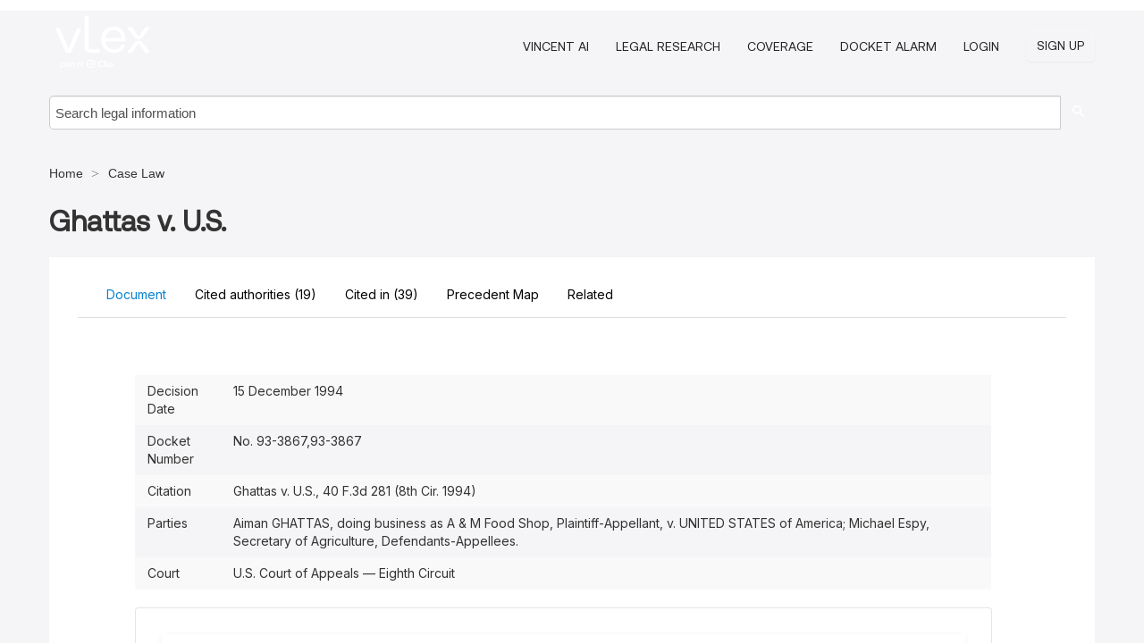

--- FILE ---
content_type: application/javascript; charset=UTF-8
request_url: https://signup.vlex.com/static/js/web-components.js
body_size: 185701
content:
var vlexWebComponents=function(t){"use strict";const e=function(){if("undefined"!=typeof globalThis)return globalThis;if("undefined"!=typeof global)return global;if("undefined"!=typeof self)return self;if("undefined"!=typeof window)return window;try{return new Function("return this")()}catch(t){return{}}}();void 0===e.trustedTypes&&(e.trustedTypes={createPolicy:(t,e)=>e});const i={configurable:!1,enumerable:!1,writable:!1};void 0===e.FAST&&Reflect.defineProperty(e,"FAST",Object.assign({value:Object.create(null)},i));const s=e.FAST;if(void 0===s.getById){const t=Object.create(null);Reflect.defineProperty(s,"getById",Object.assign({value(e,i){let s=t[e];return void 0===s&&(s=i?t[e]=i():null),s}},i))}const o=Object.freeze([]);function n(){const t=new WeakMap;return function(e){let i=t.get(e);if(void 0===i){let s=Reflect.getPrototypeOf(e);for(;void 0===i&&null!==s;)i=t.get(s),s=Reflect.getPrototypeOf(s);i=void 0===i?[]:i.slice(0),t.set(e,i)}return i}}const r=e.FAST.getById(1,()=>{const t=[],i=[];function s(){if(i.length)throw i.shift()}function o(t){try{t.call()}catch(t){i.push(t),setTimeout(s,0)}}function n(){let e=0;for(;e<t.length;)if(o(t[e]),e++,e>1024){for(let i=0,s=t.length-e;i<s;i++)t[i]=t[i+e];t.length-=e,e=0}t.length=0}return Object.freeze({enqueue:function(i){t.length<1&&e.requestAnimationFrame(n),t.push(i)},process:n})}),a=e.trustedTypes.createPolicy("fast-html",{createHTML:t=>t});let l=a;const h=`fast-${Math.random().toString(36).substring(2,8)}`,c=`${h}{`,d=`}${h}`,u=Object.freeze({supportsAdoptedStyleSheets:Array.isArray(document.adoptedStyleSheets)&&"replace"in CSSStyleSheet.prototype,setHTMLPolicy(t){if(l!==a)throw new Error("The HTML policy can only be set once.");l=t},createHTML:t=>l.createHTML(t),isMarker:t=>t&&8===t.nodeType&&t.data.startsWith(h),extractDirectiveIndexFromMarker:t=>parseInt(t.data.replace(`${h}:`,"")),createInterpolationPlaceholder:t=>`${c}${t}${d}`,createCustomAttributePlaceholder(t,e){return`${t}="${this.createInterpolationPlaceholder(e)}"`},createBlockPlaceholder:t=>`\x3c!--${h}:${t}--\x3e`,queueUpdate:r.enqueue,processUpdates:r.process,nextUpdate:()=>new Promise(r.enqueue),setAttribute(t,e,i){null==i?t.removeAttribute(e):t.setAttribute(e,i)},setBooleanAttribute(t,e,i){i?t.setAttribute(e,""):t.removeAttribute(e)},removeChildNodes(t){for(let e=t.firstChild;null!==e;e=t.firstChild)t.removeChild(e)},createTemplateWalker:t=>document.createTreeWalker(t,133,null,!1)});class p{constructor(t,e){this.sub1=void 0,this.sub2=void 0,this.spillover=void 0,this.source=t,this.sub1=e}has(t){return void 0===this.spillover?this.sub1===t||this.sub2===t:-1!==this.spillover.indexOf(t)}subscribe(t){const e=this.spillover;if(void 0===e){if(this.has(t))return;if(void 0===this.sub1)return void(this.sub1=t);if(void 0===this.sub2)return void(this.sub2=t);this.spillover=[this.sub1,this.sub2,t],this.sub1=void 0,this.sub2=void 0}else{-1===e.indexOf(t)&&e.push(t)}}unsubscribe(t){const e=this.spillover;if(void 0===e)this.sub1===t?this.sub1=void 0:this.sub2===t&&(this.sub2=void 0);else{const i=e.indexOf(t);-1!==i&&e.splice(i,1)}}notify(t){const e=this.spillover,i=this.source;if(void 0===e){const e=this.sub1,s=this.sub2;void 0!==e&&e.handleChange(i,t),void 0!==s&&s.handleChange(i,t)}else for(let s=0,o=e.length;s<o;++s)e[s].handleChange(i,t)}}class g{constructor(t){this.subscribers={},this.sourceSubscribers=null,this.source=t}notify(t){var e;const i=this.subscribers[t];void 0!==i&&i.notify(t),null===(e=this.sourceSubscribers)||void 0===e||e.notify(t)}subscribe(t,e){var i;if(e){let i=this.subscribers[e];void 0===i&&(this.subscribers[e]=i=new p(this.source)),i.subscribe(t)}else this.sourceSubscribers=null!==(i=this.sourceSubscribers)&&void 0!==i?i:new p(this.source),this.sourceSubscribers.subscribe(t)}unsubscribe(t,e){var i;if(e){const i=this.subscribers[e];void 0!==i&&i.unsubscribe(t)}else null===(i=this.sourceSubscribers)||void 0===i||i.unsubscribe(t)}}const f=s.getById(2,()=>{const t=/(:|&&|\|\||if)/,e=new WeakMap,i=u.queueUpdate;let s,o=t=>{throw new Error("Must call enableArrayObservation before observing arrays.")};function r(t){let i=t.$fastController||e.get(t);return void 0===i&&(Array.isArray(t)?i=o(t):e.set(t,i=new g(t))),i}const a=n();class l{constructor(t){this.name=t,this.field=`_${t}`,this.callback=`${t}Changed`}getValue(t){return void 0!==s&&s.watch(t,this.name),t[this.field]}setValue(t,e){const i=this.field,s=t[i];if(s!==e){t[i]=e;const o=t[this.callback];"function"==typeof o&&o.call(t,s,e),r(t).notify(this.name)}}}class h extends p{constructor(t,e,i=!1){super(t,e),this.binding=t,this.isVolatileBinding=i,this.needsRefresh=!0,this.needsQueue=!0,this.first=this,this.last=null,this.propertySource=void 0,this.propertyName=void 0,this.notifier=void 0,this.next=void 0}observe(t,e){this.needsRefresh&&null!==this.last&&this.disconnect();const i=s;s=this.needsRefresh?this:void 0,this.needsRefresh=this.isVolatileBinding;const o=this.binding(t,e);return s=i,o}disconnect(){if(null!==this.last){let t=this.first;for(;void 0!==t;)t.notifier.unsubscribe(this,t.propertyName),t=t.next;this.last=null,this.needsRefresh=this.needsQueue=!0}}watch(t,e){const i=this.last,o=r(t),n=null===i?this.first:{};if(n.propertySource=t,n.propertyName=e,n.notifier=o,o.subscribe(this,e),null!==i){if(!this.needsRefresh){let e;s=void 0,e=i.propertySource[i.propertyName],s=this,t===e&&(this.needsRefresh=!0)}i.next=n}this.last=n}handleChange(){this.needsQueue&&(this.needsQueue=!1,i(this))}call(){null!==this.last&&(this.needsQueue=!0,this.notify(this))}records(){let t=this.first;return{next:()=>{const e=t;return void 0===e?{value:void 0,done:!0}:(t=t.next,{value:e,done:!1})},[Symbol.iterator]:function(){return this}}}}return Object.freeze({setArrayObserverFactory(t){o=t},getNotifier:r,track(t,e){void 0!==s&&s.watch(t,e)},trackVolatile(){void 0!==s&&(s.needsRefresh=!0)},notify(t,e){r(t).notify(e)},defineProperty(t,e){"string"==typeof e&&(e=new l(e)),a(t).push(e),Reflect.defineProperty(t,e.name,{enumerable:!0,get:function(){return e.getValue(this)},set:function(t){e.setValue(this,t)}})},getAccessors:a,binding(t,e,i=this.isVolatileBinding(t)){return new h(t,e,i)},isVolatileBinding:e=>t.test(e.toString())})});function v(t,e){f.defineProperty(t,e)}const m=s.getById(3,()=>{let t=null;return{get:()=>t,set(e){t=e}}});class b{constructor(){this.index=0,this.length=0,this.parent=null,this.parentContext=null}get event(){return m.get()}get isEven(){return this.index%2==0}get isOdd(){return this.index%2!=0}get isFirst(){return 0===this.index}get isInMiddle(){return!this.isFirst&&!this.isLast}get isLast(){return this.index===this.length-1}static setEvent(t){m.set(t)}}f.defineProperty(b.prototype,"index"),f.defineProperty(b.prototype,"length");const y=Object.seal(new b);class x{constructor(){this.targetIndex=0}}class w extends x{constructor(){super(...arguments),this.createPlaceholder=u.createInterpolationPlaceholder}}class O extends x{constructor(t,e,i){super(),this.name=t,this.behavior=e,this.options=i}createPlaceholder(t){return u.createCustomAttributePlaceholder(this.name,t)}createBehavior(t){return new this.behavior(t,this.options)}}function C(t,e){this.source=t,this.context=e,null===this.bindingObserver&&(this.bindingObserver=f.binding(this.binding,this,this.isBindingVolatile)),this.updateTarget(this.bindingObserver.observe(t,e))}function L(t,e){this.source=t,this.context=e,this.target.addEventListener(this.targetName,this)}function S(){this.bindingObserver.disconnect(),this.source=null,this.context=null}function k(){this.bindingObserver.disconnect(),this.source=null,this.context=null;const t=this.target.$fastView;void 0!==t&&t.isComposed&&(t.unbind(),t.needsBindOnly=!0)}function R(){this.target.removeEventListener(this.targetName,this),this.source=null,this.context=null}function $(t){u.setAttribute(this.target,this.targetName,t)}function E(t){u.setBooleanAttribute(this.target,this.targetName,t)}function P(t){if(null==t&&(t=""),t.create){this.target.textContent="";let e=this.target.$fastView;void 0===e?e=t.create():this.target.$fastTemplate!==t&&(e.isComposed&&(e.remove(),e.unbind()),e=t.create()),e.isComposed?e.needsBindOnly&&(e.needsBindOnly=!1,e.bind(this.source,this.context)):(e.isComposed=!0,e.bind(this.source,this.context),e.insertBefore(this.target),this.target.$fastView=e,this.target.$fastTemplate=t)}else{const e=this.target.$fastView;void 0!==e&&e.isComposed&&(e.isComposed=!1,e.remove(),e.needsBindOnly?e.needsBindOnly=!1:e.unbind()),this.target.textContent=t}}function A(t){this.target[this.targetName]=t}function I(t){const e=this.classVersions||Object.create(null),i=this.target;let s=this.version||0;if(null!=t&&t.length){const o=t.split(/\s+/);for(let t=0,n=o.length;t<n;++t){const n=o[t];""!==n&&(e[n]=s,i.classList.add(n))}}if(this.classVersions=e,this.version=s+1,0!==s){s-=1;for(const t in e)e[t]===s&&i.classList.remove(t)}}class T extends w{constructor(t){super(),this.binding=t,this.bind=C,this.unbind=S,this.updateTarget=$,this.isBindingVolatile=f.isVolatileBinding(this.binding)}get targetName(){return this.originalTargetName}set targetName(t){if(this.originalTargetName=t,void 0!==t)switch(t[0]){case":":if(this.cleanedTargetName=t.substr(1),this.updateTarget=A,"innerHTML"===this.cleanedTargetName){const t=this.binding;this.binding=(e,i)=>u.createHTML(t(e,i))}break;case"?":this.cleanedTargetName=t.substr(1),this.updateTarget=E;break;case"@":this.cleanedTargetName=t.substr(1),this.bind=L,this.unbind=R;break;default:this.cleanedTargetName=t,"class"===t&&(this.updateTarget=I)}}targetAtContent(){this.updateTarget=P,this.unbind=k}createBehavior(t){return new z(t,this.binding,this.isBindingVolatile,this.bind,this.unbind,this.updateTarget,this.cleanedTargetName)}}class z{constructor(t,e,i,s,o,n,r){this.source=null,this.context=null,this.bindingObserver=null,this.target=t,this.binding=e,this.isBindingVolatile=i,this.bind=s,this.unbind=o,this.updateTarget=n,this.targetName=r}handleChange(){this.updateTarget(this.bindingObserver.observe(this.source,this.context))}handleEvent(t){b.setEvent(t);const e=this.binding(this.source,this.context);b.setEvent(null),!0!==e&&t.preventDefault()}}let V=null;class _{addFactory(t){t.targetIndex=this.targetIndex,this.behaviorFactories.push(t)}captureContentBinding(t){t.targetAtContent(),this.addFactory(t)}reset(){this.behaviorFactories=[],this.targetIndex=-1}release(){V=this}static borrow(t){const e=V||new _;return e.directives=t,e.reset(),V=null,e}}function M(t){if(1===t.length)return t[0];let e;const i=t.length,s=t.map(t=>"string"==typeof t?()=>t:(e=t.targetName||e,t.binding)),o=new T((t,e)=>{let o="";for(let n=0;n<i;++n)o+=s[n](t,e);return o});return o.targetName=e,o}const N=d.length;function F(t,e){const i=e.split(c);if(1===i.length)return null;const s=[];for(let e=0,o=i.length;e<o;++e){const o=i[e],n=o.indexOf(d);let r;if(-1===n)r=o;else{const e=parseInt(o.substring(0,n));s.push(t.directives[e]),r=o.substring(n+N)}""!==r&&s.push(r)}return s}function D(t,e,i=!1){const s=e.attributes;for(let o=0,n=s.length;o<n;++o){const r=s[o],a=r.value,l=F(t,a);let h=null;null===l?i&&(h=new T(()=>a),h.targetName=r.name):h=M(l),null!==h&&(e.removeAttributeNode(r),o--,n--,t.addFactory(h))}}function j(t,e,i){const s=F(t,e.textContent);if(null!==s){let o=e;for(let n=0,r=s.length;n<r;++n){const r=s[n],a=0===n?e:o.parentNode.insertBefore(document.createTextNode(""),o.nextSibling);"string"==typeof r?a.textContent=r:(a.textContent=" ",t.captureContentBinding(r)),o=a,t.targetIndex++,a!==e&&i.nextNode()}t.targetIndex--}}const B=document.createRange();class H{constructor(t,e){this.fragment=t,this.behaviors=e,this.source=null,this.context=null,this.firstChild=t.firstChild,this.lastChild=t.lastChild}appendTo(t){t.appendChild(this.fragment)}insertBefore(t){if(this.fragment.hasChildNodes())t.parentNode.insertBefore(this.fragment,t);else{const e=this.lastChild;if(t.previousSibling===e)return;const i=t.parentNode;let s,o=this.firstChild;for(;o!==e;)s=o.nextSibling,i.insertBefore(o,t),o=s;i.insertBefore(e,t)}}remove(){const t=this.fragment,e=this.lastChild;let i,s=this.firstChild;for(;s!==e;)i=s.nextSibling,t.appendChild(s),s=i;t.appendChild(e)}dispose(){const t=this.firstChild.parentNode,e=this.lastChild;let i,s=this.firstChild;for(;s!==e;)i=s.nextSibling,t.removeChild(s),s=i;t.removeChild(e);const o=this.behaviors,n=this.source;for(let t=0,e=o.length;t<e;++t)o[t].unbind(n)}bind(t,e){const i=this.behaviors;if(this.source!==t)if(null!==this.source){const s=this.source;this.source=t,this.context=e;for(let o=0,n=i.length;o<n;++o){const n=i[o];n.unbind(s),n.bind(t,e)}}else{this.source=t,this.context=e;for(let s=0,o=i.length;s<o;++s)i[s].bind(t,e)}}unbind(){if(null===this.source)return;const t=this.behaviors,e=this.source;for(let i=0,s=t.length;i<s;++i)t[i].unbind(e);this.source=null}static disposeContiguousBatch(t){if(0!==t.length){B.setStartBefore(t[0].firstChild),B.setEndAfter(t[t.length-1].lastChild),B.deleteContents();for(let e=0,i=t.length;e<i;++e){const i=t[e],s=i.behaviors,o=i.source;for(let t=0,e=s.length;t<e;++t)s[t].unbind(o)}}}}class U{constructor(t,e){this.behaviorCount=0,this.hasHostBehaviors=!1,this.fragment=null,this.targetOffset=0,this.viewBehaviorFactories=null,this.hostBehaviorFactories=null,this.html=t,this.directives=e}create(t){if(null===this.fragment){let t;const e=this.html;if("string"==typeof e){t=document.createElement("template"),t.innerHTML=u.createHTML(e);const i=t.content.firstElementChild;null!==i&&"TEMPLATE"===i.tagName&&(t=i)}else t=e;const i=function(t,e){const i=t.content;document.adoptNode(i);const s=_.borrow(e);D(s,t,!0);const o=s.behaviorFactories;s.reset();const n=u.createTemplateWalker(i);let r;for(;r=n.nextNode();)switch(s.targetIndex++,r.nodeType){case 1:D(s,r);break;case 3:j(s,r,n);break;case 8:u.isMarker(r)&&s.addFactory(e[u.extractDirectiveIndexFromMarker(r)])}let a=0;(u.isMarker(i.firstChild)||1===i.childNodes.length&&e.length)&&(i.insertBefore(document.createComment(""),i.firstChild),a=-1);const l=s.behaviorFactories;return s.release(),{fragment:i,viewBehaviorFactories:l,hostBehaviorFactories:o,targetOffset:a}}(t,this.directives);this.fragment=i.fragment,this.viewBehaviorFactories=i.viewBehaviorFactories,this.hostBehaviorFactories=i.hostBehaviorFactories,this.targetOffset=i.targetOffset,this.behaviorCount=this.viewBehaviorFactories.length+this.hostBehaviorFactories.length,this.hasHostBehaviors=this.hostBehaviorFactories.length>0}const e=this.fragment.cloneNode(!0),i=this.viewBehaviorFactories,s=new Array(this.behaviorCount),o=u.createTemplateWalker(e);let n=0,r=this.targetOffset,a=o.nextNode();for(let t=i.length;n<t;++n){const t=i[n],e=t.targetIndex;for(;null!==a;){if(r===e){s[n]=t.createBehavior(a);break}a=o.nextNode(),r++}}if(this.hasHostBehaviors){const e=this.hostBehaviorFactories;for(let i=0,o=e.length;i<o;++i,++n)s[n]=e[i].createBehavior(t)}return new H(e,s)}render(t,e,i){"string"==typeof e&&(e=document.getElementById(e)),void 0===i&&(i=e);const s=this.create(i);return s.bind(t,y),s.appendTo(e),s}}const q=/([ \x09\x0a\x0c\x0d])([^\0-\x1F\x7F-\x9F "'>=/]+)([ \x09\x0a\x0c\x0d]*=[ \x09\x0a\x0c\x0d]*(?:[^ \x09\x0a\x0c\x0d"'`<>=]*|"[^"]*|'[^']*))$/;function K(t,...e){const i=[];let s="";for(let o=0,n=t.length-1;o<n;++o){const n=t[o];let r=e[o];if(s+=n,r instanceof U){const t=r;r=()=>t}if("function"==typeof r&&(r=new T(r)),r instanceof w){const t=q.exec(n);null!==t&&(r.targetName=t[2])}r instanceof x?(s+=r.createPlaceholder(i.length),i.push(r)):s+=r}return s+=t[t.length-1],new U(s,i)}class Q{constructor(){this.targets=new WeakSet}addStylesTo(t){this.targets.add(t)}removeStylesFrom(t){this.targets.delete(t)}isAttachedTo(t){return this.targets.has(t)}withBehaviors(...t){return this.behaviors=null===this.behaviors?t:this.behaviors.concat(t),this}}function J(t){return t.map(t=>t instanceof Q?J(t.styles):[t]).reduce((t,e)=>t.concat(e),[])}function W(t){return t.map(t=>t instanceof Q?t.behaviors:null).reduce((t,e)=>null===e?t:(null===t&&(t=[]),t.concat(e)),null)}Q.create=(()=>{if(u.supportsAdoptedStyleSheets){const t=new Map;return e=>new tt(e,t)}return t=>new it(t)})();const Y=Symbol("prependToAdoptedStyleSheets");function X(t){const e=[],i=[];return t.forEach(t=>(t[Y]?e:i).push(t)),{prepend:e,append:i}}let G=(t,e)=>{const{prepend:i,append:s}=X(e);t.adoptedStyleSheets=[...i,...t.adoptedStyleSheets,...s]},Z=(t,e)=>{t.adoptedStyleSheets=t.adoptedStyleSheets.filter(t=>-1===e.indexOf(t))};if(u.supportsAdoptedStyleSheets)try{document.adoptedStyleSheets.push(),document.adoptedStyleSheets.splice(),G=(t,e)=>{const{prepend:i,append:s}=X(e);t.adoptedStyleSheets.splice(0,0,...i),t.adoptedStyleSheets.push(...s)},Z=(t,e)=>{for(const i of e){const e=t.adoptedStyleSheets.indexOf(i);-1!==e&&t.adoptedStyleSheets.splice(e,1)}}}catch(t){}class tt extends Q{constructor(t,e){super(),this.styles=t,this.styleSheetCache=e,this._styleSheets=void 0,this.behaviors=W(t)}get styleSheets(){if(void 0===this._styleSheets){const t=this.styles,e=this.styleSheetCache;this._styleSheets=J(t).map(t=>{if(t instanceof CSSStyleSheet)return t;let i=e.get(t);return void 0===i&&(i=new CSSStyleSheet,i.replaceSync(t),e.set(t,i)),i})}return this._styleSheets}addStylesTo(t){G(t,this.styleSheets),super.addStylesTo(t)}removeStylesFrom(t){Z(t,this.styleSheets),super.removeStylesFrom(t)}}let et=0;class it extends Q{constructor(t){super(),this.styles=t,this.behaviors=null,this.behaviors=W(t),this.styleSheets=J(t),this.styleClass="fast-style-class-"+ ++et}addStylesTo(t){const e=this.styleSheets,i=this.styleClass;t=this.normalizeTarget(t);for(let s=0;s<e.length;s++){const o=document.createElement("style");o.innerHTML=e[s],o.className=i,t.append(o)}super.addStylesTo(t)}removeStylesFrom(t){const e=(t=this.normalizeTarget(t)).querySelectorAll(`.${this.styleClass}`);for(let i=0,s=e.length;i<s;++i)t.removeChild(e[i]);super.removeStylesFrom(t)}isAttachedTo(t){return super.isAttachedTo(this.normalizeTarget(t))}normalizeTarget(t){return t===document?document.body:t}}const st=Object.freeze({locate:n()}),ot={toView:t=>t?"true":"false",fromView:t=>null!=t&&"false"!==t&&!1!==t&&0!==t};class nt{constructor(t,e,i=e.toLowerCase(),s="reflect",o){this.guards=new Set,this.Owner=t,this.name=e,this.attribute=i,this.mode=s,this.converter=o,this.fieldName=`_${e}`,this.callbackName=`${e}Changed`,this.hasCallback=this.callbackName in t.prototype,"boolean"===s&&void 0===o&&(this.converter=ot)}setValue(t,e){const i=t[this.fieldName],s=this.converter;void 0!==s&&(e=s.fromView(e)),i!==e&&(t[this.fieldName]=e,this.tryReflectToAttribute(t),this.hasCallback&&t[this.callbackName](i,e),t.$fastController.notify(this.name))}getValue(t){return f.track(t,this.name),t[this.fieldName]}onAttributeChangedCallback(t,e){this.guards.has(t)||(this.guards.add(t),this.setValue(t,e),this.guards.delete(t))}tryReflectToAttribute(t){const e=this.mode,i=this.guards;i.has(t)||"fromView"===e||u.queueUpdate(()=>{i.add(t);const s=t[this.fieldName];switch(e){case"reflect":const e=this.converter;u.setAttribute(t,this.attribute,void 0!==e?e.toView(s):s);break;case"boolean":u.setBooleanAttribute(t,this.attribute,s)}i.delete(t)})}static collect(t,...e){const i=[];e.push(st.locate(t));for(let s=0,o=e.length;s<o;++s){const o=e[s];if(void 0!==o)for(let e=0,s=o.length;e<s;++e){const s=o[e];"string"==typeof s?i.push(new nt(t,s)):i.push(new nt(t,s.property,s.attribute,s.mode,s.converter))}}return i}}function rt(t,e){let i;function s(t,e){arguments.length>1&&(i.property=e),st.locate(t.constructor).push(i)}return arguments.length>1?(i={},void s(t,e)):(i=void 0===t?{}:t,s)}const at={mode:"open"},lt={},ht=s.getById(4,()=>{const t=new Map;return Object.freeze({register:e=>!t.has(e.type)&&(t.set(e.type,e),!0),getByType:e=>t.get(e)})});class ct{constructor(t,e=t.definition){"string"==typeof e&&(e={name:e}),this.type=t,this.name=e.name,this.template=e.template;const i=nt.collect(t,e.attributes),s=new Array(i.length),o={},n={};for(let t=0,e=i.length;t<e;++t){const e=i[t];s[t]=e.attribute,o[e.name]=e,n[e.attribute]=e}this.attributes=i,this.observedAttributes=s,this.propertyLookup=o,this.attributeLookup=n,this.shadowOptions=void 0===e.shadowOptions?at:null===e.shadowOptions?void 0:Object.assign(Object.assign({},at),e.shadowOptions),this.elementOptions=void 0===e.elementOptions?lt:Object.assign(Object.assign({},lt),e.elementOptions),this.styles=void 0===e.styles?void 0:Array.isArray(e.styles)?Q.create(e.styles):e.styles instanceof Q?e.styles:Q.create([e.styles])}get isDefined(){return!!ht.getByType(this.type)}define(t=customElements){const e=this.type;if(ht.register(this)){const t=this.attributes,i=e.prototype;for(let e=0,s=t.length;e<s;++e)f.defineProperty(i,t[e]);Reflect.defineProperty(e,"observedAttributes",{value:this.observedAttributes,enumerable:!0})}return t.get(this.name)||t.define(this.name,e,this.elementOptions),this}}ct.forType=ht.getByType;const dt=new WeakMap,ut={bubbles:!0,composed:!0,cancelable:!0};function pt(t){return t.shadowRoot||dt.get(t)||null}class gt extends g{constructor(t,e){super(t),this.boundObservables=null,this.behaviors=null,this.needsInitialization=!0,this._template=null,this._styles=null,this._isConnected=!1,this.$fastController=this,this.view=null,this.element=t,this.definition=e;const i=e.shadowOptions;if(void 0!==i){const e=t.attachShadow(i);"closed"===i.mode&&dt.set(t,e)}const s=f.getAccessors(t);if(s.length>0){const e=this.boundObservables=Object.create(null);for(let i=0,o=s.length;i<o;++i){const o=s[i].name,n=t[o];void 0!==n&&(delete t[o],e[o]=n)}}}get isConnected(){return f.track(this,"isConnected"),this._isConnected}setIsConnected(t){this._isConnected=t,f.notify(this,"isConnected")}get template(){return this._template}set template(t){this._template!==t&&(this._template=t,this.needsInitialization||this.renderTemplate(t))}get styles(){return this._styles}set styles(t){this._styles!==t&&(null!==this._styles&&this.removeStyles(this._styles),this._styles=t,this.needsInitialization||null===t||this.addStyles(t))}addStyles(t){const e=pt(this.element)||this.element.getRootNode();if(t instanceof HTMLStyleElement)e.append(t);else if(!t.isAttachedTo(e)){const i=t.behaviors;t.addStylesTo(e),null!==i&&this.addBehaviors(i)}}removeStyles(t){const e=pt(this.element)||this.element.getRootNode();if(t instanceof HTMLStyleElement)e.removeChild(t);else if(t.isAttachedTo(e)){const i=t.behaviors;t.removeStylesFrom(e),null!==i&&this.removeBehaviors(i)}}addBehaviors(t){const e=this.behaviors||(this.behaviors=new Map),i=t.length,s=[];for(let o=0;o<i;++o){const i=t[o];e.has(i)?e.set(i,e.get(i)+1):(e.set(i,1),s.push(i))}if(this._isConnected){const t=this.element;for(let e=0;e<s.length;++e)s[e].bind(t,y)}}removeBehaviors(t,e=!1){const i=this.behaviors;if(null===i)return;const s=t.length,o=[];for(let n=0;n<s;++n){const s=t[n];if(i.has(s)){const t=i.get(s)-1;0===t||e?i.delete(s)&&o.push(s):i.set(s,t)}}if(this._isConnected){const t=this.element;for(let e=0;e<o.length;++e)o[e].unbind(t)}}onConnectedCallback(){if(this._isConnected)return;const t=this.element;this.needsInitialization?this.finishInitialization():null!==this.view&&this.view.bind(t,y);const e=this.behaviors;if(null!==e)for(const[i]of e)i.bind(t,y);this.setIsConnected(!0)}onDisconnectedCallback(){if(!this._isConnected)return;this.setIsConnected(!1);const t=this.view;null!==t&&t.unbind();const e=this.behaviors;if(null!==e){const t=this.element;for(const[i]of e)i.unbind(t)}}onAttributeChangedCallback(t,e,i){const s=this.definition.attributeLookup[t];void 0!==s&&s.onAttributeChangedCallback(this.element,i)}emit(t,e,i){return!!this._isConnected&&this.element.dispatchEvent(new CustomEvent(t,Object.assign(Object.assign({detail:e},ut),i)))}finishInitialization(){const t=this.element,e=this.boundObservables;if(null!==e){const i=Object.keys(e);for(let s=0,o=i.length;s<o;++s){const o=i[s];t[o]=e[o]}this.boundObservables=null}const i=this.definition;null===this._template&&(this.element.resolveTemplate?this._template=this.element.resolveTemplate():i.template&&(this._template=i.template||null)),null!==this._template&&this.renderTemplate(this._template),null===this._styles&&(this.element.resolveStyles?this._styles=this.element.resolveStyles():i.styles&&(this._styles=i.styles||null)),null!==this._styles&&this.addStyles(this._styles),this.needsInitialization=!1}renderTemplate(t){const e=this.element,i=pt(e)||e;null!==this.view?(this.view.dispose(),this.view=null):this.needsInitialization||u.removeChildNodes(i),t&&(this.view=t.render(e,i,e))}static forCustomElement(t){const e=t.$fastController;if(void 0!==e)return e;const i=ct.forType(t.constructor);if(void 0===i)throw new Error("Missing FASTElement definition.");return t.$fastController=new gt(t,i)}}function ft(t){return class extends t{constructor(){super(),gt.forCustomElement(this)}$emit(t,e,i){return this.$fastController.emit(t,e,i)}connectedCallback(){this.$fastController.onConnectedCallback()}disconnectedCallback(){this.$fastController.onDisconnectedCallback()}attributeChangedCallback(t,e,i){this.$fastController.onAttributeChangedCallback(t,e,i)}}}const vt=Object.assign(ft(HTMLElement),{from:t=>ft(t),define:(t,e)=>new ct(t,e).define().type});function mt(t){return function(e){new ct(e,t).define()}}class bt{createCSS(){return""}createBehavior(){}}function yt(t,...e){const{styles:i,behaviors:s}=function(t,e){const i=[];let s="";const o=[];for(let n=0,r=t.length-1;n<r;++n){s+=t[n];let r=e[n];if(r instanceof bt){const t=r.createBehavior();r=r.createCSS(),t&&o.push(t)}r instanceof Q||r instanceof CSSStyleSheet?(""!==s.trim()&&(i.push(s),s=""),i.push(r)):s+=r}return s+=t[t.length-1],""!==s.trim()&&i.push(s),{styles:i,behaviors:o}}(t,e),o=Q.create(i);return s.length&&o.withBehaviors(...s),o}function xt(t,e,i){return{index:t,removed:e,addedCount:i}}function wt(t,e,i,s){return e<i||s<t?-1:e===i||s===t?0:t<i?e<s?e-i:s-i:s<e?s-t:e-t}function Ot(t,e,i,s,n,r){let a=0,l=0;const h=Math.min(i-e,r-n);if(0===e&&0===n&&(a=function(t,e,i){for(let s=0;s<i;++s)if(t[s]!==e[s])return s;return i}(t,s,h)),i===t.length&&r===s.length&&(l=function(t,e,i){let s=t.length,o=e.length,n=0;for(;n<i&&t[--s]===e[--o];)n++;return n}(t,s,h-a)),n+=a,r-=l,(i-=l)-(e+=a)===0&&r-n===0)return o;if(e===i){const t=xt(e,[],0);for(;n<r;)t.removed.push(s[n++]);return[t]}if(n===r)return[xt(e,[],i-e)];const c=function(t){let e=t.length-1,i=t[0].length-1,s=t[e][i];const o=[];for(;e>0||i>0;){if(0===e){o.push(2),i--;continue}if(0===i){o.push(3),e--;continue}const n=t[e-1][i-1],r=t[e-1][i],a=t[e][i-1];let l;l=r<a?r<n?r:n:a<n?a:n,l===n?(n===s?o.push(0):(o.push(1),s=n),e--,i--):l===r?(o.push(3),e--,s=r):(o.push(2),i--,s=a)}return o.reverse(),o}(function(t,e,i,s,o,n){const r=n-o+1,a=i-e+1,l=new Array(r);let h,c;for(let t=0;t<r;++t)l[t]=new Array(a),l[t][0]=t;for(let t=0;t<a;++t)l[0][t]=t;for(let i=1;i<r;++i)for(let n=1;n<a;++n)t[e+n-1]===s[o+i-1]?l[i][n]=l[i-1][n-1]:(h=l[i-1][n]+1,c=l[i][n-1]+1,l[i][n]=h<c?h:c);return l}(t,e,i,s,n,r)),d=[];let u,p=e,g=n;for(let t=0;t<c.length;++t)switch(c[t]){case 0:void 0!==u&&(d.push(u),u=void 0),p++,g++;break;case 1:void 0===u&&(u=xt(p,[],0)),u.addedCount++,p++,u.removed.push(s[g]),g++;break;case 2:void 0===u&&(u=xt(p,[],0)),u.addedCount++,p++;break;case 3:void 0===u&&(u=xt(p,[],0)),u.removed.push(s[g]),g++}return void 0!==u&&d.push(u),d}const Ct=Array.prototype.push;function Lt(t,e,i,s){const o=xt(e,i,s);let n=!1,r=0;for(let e=0;e<t.length;e++){const i=t[e];if(i.index+=r,n)continue;const s=wt(o.index,o.index+o.removed.length,i.index,i.index+i.addedCount);if(s>=0){t.splice(e,1),e--,r-=i.addedCount-i.removed.length,o.addedCount+=i.addedCount-s;const a=o.removed.length+i.removed.length-s;if(o.addedCount||a){let t=i.removed;if(o.index<i.index){const e=o.removed.slice(0,i.index-o.index);Ct.apply(e,t),t=e}if(o.index+o.removed.length>i.index+i.addedCount){const e=o.removed.slice(i.index+i.addedCount-o.index);Ct.apply(t,e)}o.removed=t,i.index<o.index&&(o.index=i.index)}else n=!0}else if(o.index<i.index){n=!0,t.splice(e,0,o),e++;const s=o.addedCount-o.removed.length;i.index+=s,r+=s}}n||t.push(o)}function St(t,e){let i=[];const s=function(t){const e=[];for(let i=0,s=t.length;i<s;i++){const s=t[i];Lt(e,s.index,s.removed,s.addedCount)}return e}(e);for(let e=0,o=s.length;e<o;++e){const o=s[e];1!==o.addedCount||1!==o.removed.length?i=i.concat(Ot(t,o.index,o.index+o.addedCount,o.removed,0,o.removed.length)):o.removed[0]!==t[o.index]&&i.push(o)}return i}let kt=!1;function Rt(t,e){let i=t.index;const s=e.length;return i>s?i=s-t.addedCount:i<0&&(i=s+t.removed.length+i-t.addedCount),i<0&&(i=0),t.index=i,t}class $t extends p{constructor(t){super(t),this.oldCollection=void 0,this.splices=void 0,this.needsQueue=!0,this.call=this.flush,Reflect.defineProperty(t,"$fastController",{value:this,enumerable:!1})}subscribe(t){this.flush(),super.subscribe(t)}addSplice(t){void 0===this.splices?this.splices=[t]:this.splices.push(t),this.needsQueue&&(this.needsQueue=!1,u.queueUpdate(this))}reset(t){this.oldCollection=t,this.needsQueue&&(this.needsQueue=!1,u.queueUpdate(this))}flush(){const t=this.splices,e=this.oldCollection;if(void 0===t&&void 0===e)return;this.needsQueue=!0,this.splices=void 0,this.oldCollection=void 0;const i=void 0===e?St(this.source,t):Ot(this.source,0,this.source.length,e,0,e.length);this.notify(i)}}class Et{constructor(t,e){this.target=t,this.propertyName=e}bind(t){t[this.propertyName]=this.target}unbind(){}}function Pt(t){return new O("fast-ref",Et,t)}const At=t=>"function"==typeof t,It=()=>null;function Tt(t){return void 0===t?It:At(t)?t:()=>t}function zt(t,e,i){const s=At(t)?t:()=>t,o=Tt(e),n=Tt(i);return(t,e)=>s(t,e)?o(t,e):n(t,e)}const Vt=Object.freeze({positioning:!1,recycle:!0});function _t(t,e,i,s){t.bind(e[i],s)}function Mt(t,e,i,s){const o=Object.create(s);o.index=i,o.length=e.length,t.bind(e[i],o)}class Nt{constructor(t,e,i,s,o,n){this.location=t,this.itemsBinding=e,this.templateBinding=s,this.options=n,this.source=null,this.views=[],this.items=null,this.itemsObserver=null,this.originalContext=void 0,this.childContext=void 0,this.bindView=_t,this.itemsBindingObserver=f.binding(e,this,i),this.templateBindingObserver=f.binding(s,this,o),n.positioning&&(this.bindView=Mt)}bind(t,e){this.source=t,this.originalContext=e,this.childContext=Object.create(e),this.childContext.parent=t,this.childContext.parentContext=this.originalContext,this.items=this.itemsBindingObserver.observe(t,this.originalContext),this.template=this.templateBindingObserver.observe(t,this.originalContext),this.observeItems(!0),this.refreshAllViews()}unbind(){this.source=null,this.items=null,null!==this.itemsObserver&&this.itemsObserver.unsubscribe(this),this.unbindAllViews(),this.itemsBindingObserver.disconnect(),this.templateBindingObserver.disconnect()}handleChange(t,e){t===this.itemsBinding?(this.items=this.itemsBindingObserver.observe(this.source,this.originalContext),this.observeItems(),this.refreshAllViews()):t===this.templateBinding?(this.template=this.templateBindingObserver.observe(this.source,this.originalContext),this.refreshAllViews(!0)):this.updateViews(e)}observeItems(t=!1){if(!this.items)return void(this.items=o);const e=this.itemsObserver,i=this.itemsObserver=f.getNotifier(this.items),s=e!==i;s&&null!==e&&e.unsubscribe(this),(s||t)&&i.subscribe(this)}updateViews(t){const e=this.childContext,i=this.views,s=this.bindView,o=this.items,n=this.template,r=this.options.recycle,a=[];let l=0,h=0;for(let c=0,d=t.length;c<d;++c){const d=t[c],u=d.removed;let p=0,g=d.index;const f=g+d.addedCount,v=i.splice(d.index,u.length),m=h=a.length+v.length;for(;g<f;++g){const t=i[g],c=t?t.firstChild:this.location;let d;r&&h>0?(p<=m&&v.length>0?(d=v[p],p++):(d=a[l],l++),h--):d=n.create(),i.splice(g,0,d),s(d,o,g,e),d.insertBefore(c)}v[p]&&a.push(...v.slice(p))}for(let t=l,e=a.length;t<e;++t)a[t].dispose();if(this.options.positioning)for(let t=0,e=i.length;t<e;++t){const s=i[t].context;s.length=e,s.index=t}}refreshAllViews(t=!1){const e=this.items,i=this.childContext,s=this.template,o=this.location,n=this.bindView;let r=e.length,a=this.views,l=a.length;if(0!==r&&!t&&this.options.recycle||(H.disposeContiguousBatch(a),l=0),0===l){this.views=a=new Array(r);for(let t=0;t<r;++t){const r=s.create();n(r,e,t,i),a[t]=r,r.insertBefore(o)}}else{let t=0;for(;t<r;++t)if(t<l){n(a[t],e,t,i)}else{const r=s.create();n(r,e,t,i),a.push(r),r.insertBefore(o)}const h=a.splice(t,l-t);for(t=0,r=h.length;t<r;++t)h[t].dispose()}}unbindAllViews(){const t=this.views;for(let e=0,i=t.length;e<i;++e)t[e].unbind()}}class Ft extends x{constructor(t,e,i){super(),this.itemsBinding=t,this.templateBinding=e,this.options=i,this.createPlaceholder=u.createBlockPlaceholder,function(){if(kt)return;kt=!0,f.setArrayObserverFactory(t=>new $t(t));const t=Array.prototype;if(t.$fastPatch)return;Reflect.defineProperty(t,"$fastPatch",{value:1,enumerable:!1});const e=t.pop,i=t.push,s=t.reverse,o=t.shift,n=t.sort,r=t.splice,a=t.unshift;t.pop=function(){const t=this.length>0,i=e.apply(this,arguments),s=this.$fastController;return void 0!==s&&t&&s.addSplice(xt(this.length,[i],0)),i},t.push=function(){const t=i.apply(this,arguments),e=this.$fastController;return void 0!==e&&e.addSplice(Rt(xt(this.length-arguments.length,[],arguments.length),this)),t},t.reverse=function(){let t;const e=this.$fastController;void 0!==e&&(e.flush(),t=this.slice());const i=s.apply(this,arguments);return void 0!==e&&e.reset(t),i},t.shift=function(){const t=this.length>0,e=o.apply(this,arguments),i=this.$fastController;return void 0!==i&&t&&i.addSplice(xt(0,[e],0)),e},t.sort=function(){let t;const e=this.$fastController;void 0!==e&&(e.flush(),t=this.slice());const i=n.apply(this,arguments);return void 0!==e&&e.reset(t),i},t.splice=function(){const t=r.apply(this,arguments),e=this.$fastController;return void 0!==e&&e.addSplice(Rt(xt(+arguments[0],t,arguments.length>2?arguments.length-2:0),this)),t},t.unshift=function(){const t=a.apply(this,arguments),e=this.$fastController;return void 0!==e&&e.addSplice(Rt(xt(0,[],arguments.length),this)),t}}(),this.isItemsBindingVolatile=f.isVolatileBinding(t),this.isTemplateBindingVolatile=f.isVolatileBinding(e)}createBehavior(t){return new Nt(t,this.itemsBinding,this.isItemsBindingVolatile,this.templateBinding,this.isTemplateBindingVolatile,this.options)}}function Dt(t){return t?function(e,i,s){return 1===e.nodeType&&e.matches(t)}:function(t,e,i){return 1===t.nodeType}}class jt{constructor(t,e){this.target=t,this.options=e,this.source=null}bind(t){const e=this.options.property;this.shouldUpdate=f.getAccessors(t).some(t=>t.name===e),this.source=t,this.updateTarget(this.computeNodes()),this.shouldUpdate&&this.observe()}unbind(){this.updateTarget(o),this.source=null,this.shouldUpdate&&this.disconnect()}handleEvent(){this.updateTarget(this.computeNodes())}computeNodes(){let t=this.getNodes();return void 0!==this.options.filter&&(t=t.filter(this.options.filter)),t}updateTarget(t){this.source[this.options.property]=t}}class Bt extends jt{constructor(t,e){super(t,e)}observe(){this.target.addEventListener("slotchange",this)}disconnect(){this.target.removeEventListener("slotchange",this)}getNodes(){return this.target.assignedNodes(this.options)}}function Ht(t){return"string"==typeof t&&(t={property:t}),new O("fast-slotted",Bt,t)}class Ut extends jt{constructor(t,e){super(t,e),this.observer=null,e.childList=!0}observe(){null===this.observer&&(this.observer=new MutationObserver(this.handleEvent.bind(this))),this.observer.observe(this.target,this.options)}disconnect(){this.observer.disconnect()}getNodes(){return"subtree"in this.options?Array.from(this.target.querySelectorAll(this.options.selector)):Array.from(this.target.childNodes)}}const qt=new Map;"metadata"in Reflect||(Reflect.metadata=function(t,e){return function(i){Reflect.defineMetadata(t,e,i)}},Reflect.defineMetadata=function(t,e,i){let s=qt.get(i);void 0===s&&qt.set(i,s=new Map),s.set(t,e)},Reflect.getOwnMetadata=function(t,e){const i=qt.get(e);if(void 0!==i)return i.get(t)});class Kt{constructor(t,e){this.container=t,this.key=e}instance(t){return this.registerResolver(0,t)}singleton(t){return this.registerResolver(1,t)}transient(t){return this.registerResolver(2,t)}callback(t){return this.registerResolver(3,t)}cachedCallback(t){return this.registerResolver(3,ve(t))}aliasTo(t){return this.registerResolver(5,t)}registerResolver(t,e){const{container:i,key:s}=this;return this.container=this.key=void 0,i.registerResolver(s,new se(s,t,e))}}function Qt(t){const e=t.slice(),i=Object.keys(t),s=i.length;let o;for(let n=0;n<s;++n)o=i[n],Le(o)||(e[o]=t[o]);return e}const Jt=Object.freeze({none(t){throw Error(`${t.toString()} not registered, did you forget to add @singleton()?`)},singleton:t=>new se(t,1,t),transient:t=>new se(t,2,t)}),Wt=Object.freeze({default:Object.freeze({parentLocator:()=>null,responsibleForOwnerRequests:!1,defaultResolver:Jt.singleton})}),Yt=new Map;function Xt(t){return e=>Reflect.getOwnMetadata(t,e)}let Gt=null;const Zt=Object.freeze({createContainer:t=>new ge(null,Object.assign({},Wt.default,t)),findResponsibleContainer(t){const e=t.$$container$$;return e&&e.responsibleForOwnerRequests?e:Zt.findParentContainer(t)},findParentContainer(t){const e=new CustomEvent(ue,{bubbles:!0,composed:!0,cancelable:!0,detail:{container:void 0}});return t.dispatchEvent(e),e.detail.container||Zt.getOrCreateDOMContainer()},getOrCreateDOMContainer:(t,e)=>t?t.$$container$$||new ge(t,Object.assign({},Wt.default,e,{parentLocator:Zt.findParentContainer})):Gt||(Gt=new ge(null,Object.assign({},Wt.default,e,{parentLocator:()=>null}))),getDesignParamtypes:Xt("design:paramtypes"),getAnnotationParamtypes:Xt("di:paramtypes"),getOrCreateAnnotationParamTypes(t){let e=this.getAnnotationParamtypes(t);return void 0===e&&Reflect.defineMetadata("di:paramtypes",e=[],t),e},getDependencies(t){let e=Yt.get(t);if(void 0===e){const i=t.inject;if(void 0===i){const i=Zt.getDesignParamtypes(t),s=Zt.getAnnotationParamtypes(t);if(void 0===i)if(void 0===s){const i=Object.getPrototypeOf(t);e="function"==typeof i&&i!==Function.prototype?Qt(Zt.getDependencies(i)):[]}else e=Qt(s);else if(void 0===s)e=Qt(i);else{e=Qt(i);let t,o=s.length;for(let i=0;i<o;++i)t=s[i],void 0!==t&&(e[i]=t);const n=Object.keys(s);let r;o=n.length;for(let t=0;t<o;++t)r=n[t],Le(r)||(e[r]=s[r])}}else e=Qt(i);Yt.set(t,e)}return e},defineProperty(t,e,i,s=!1){const o=`$di_${e}`;Reflect.defineProperty(t,e,{get:function(){let t=this[o];if(void 0===t){const n=this instanceof HTMLElement?Zt.findResponsibleContainer(this):Zt.getOrCreateDOMContainer();if(t=n.get(i),this[o]=t,s&&this instanceof vt){const s=this.$fastController,n=()=>{Zt.findResponsibleContainer(this).get(i)!==this[o]&&(this[o]=t,s.notify(e))};s.subscribe({handleChange:n},"isConnected")}}return t}})},createInterface(t,e){const i="function"==typeof t?t:e,s="string"==typeof t?t:t&&"friendlyName"in t&&t.friendlyName||xe,o="string"!=typeof t&&(t&&"respectConnection"in t&&t.respectConnection||!1),n=function(t,e,i){if(null==t||void 0!==new.target)throw new Error(`No registration for interface: '${n.friendlyName}'`);if(e)Zt.defineProperty(t,e,n,o);else{Zt.getOrCreateAnnotationParamTypes(t)[i]=n}};return n.$isInterface=!0,n.friendlyName=null==s?"(anonymous)":s,null!=i&&(n.register=function(t,e){return i(new Kt(t,null!=e?e:n))}),n.toString=function(){return`InterfaceSymbol<${n.friendlyName}>`},n},inject:(...t)=>function(e,i,s){if("number"==typeof s){const i=Zt.getOrCreateAnnotationParamTypes(e),o=t[0];void 0!==o&&(i[s]=o)}else if(i)Zt.defineProperty(e,i,t[0]);else{const i=s?Zt.getOrCreateAnnotationParamTypes(s.value):Zt.getOrCreateAnnotationParamTypes(e);let o;for(let e=0;e<t.length;++e)o=t[e],void 0!==o&&(i[e]=o)}},transient:t=>(t.register=function(e){return me.transient(t,t).register(e)},t.registerInRequestor=!1,t),singleton:(t,e=ie)=>(t.register=function(e){return me.singleton(t,t).register(e)},t.registerInRequestor=e.scoped,t)}),te=Zt.createInterface("Container"),ee=Zt.inject,ie={scoped:!1};class se{constructor(t,e,i){this.key=t,this.strategy=e,this.state=i,this.resolving=!1}get $isResolver(){return!0}register(t){return t.registerResolver(this.key,this)}resolve(t,e){switch(this.strategy){case 0:return this.state;case 1:if(this.resolving)throw new Error(`Cyclic dependency found: ${this.state.name}`);return this.resolving=!0,this.state=t.getFactory(this.state).construct(e),this.strategy=0,this.resolving=!1,this.state;case 2:{const i=t.getFactory(this.state);if(null===i)throw new Error(`Resolver for ${String(this.key)} returned a null factory`);return i.construct(e)}case 3:return this.state(t,e,this);case 4:return this.state[0].resolve(t,e);case 5:return e.get(this.state);default:throw new Error(`Invalid resolver strategy specified: ${this.strategy}.`)}}getFactory(t){var e,i,s;switch(this.strategy){case 1:case 2:return t.getFactory(this.state);case 5:return null!==(s=null===(i=null===(e=t.getResolver(this.state))||void 0===e?void 0:e.getFactory)||void 0===i?void 0:i.call(e,t))&&void 0!==s?s:null;default:return null}}}function oe(t){return this.get(t)}function ne(t,e){return e(t)}class re{constructor(t,e){this.Type=t,this.dependencies=e,this.transformers=null}construct(t,e){let i;return i=void 0===e?new this.Type(...this.dependencies.map(oe,t)):new this.Type(...this.dependencies.map(oe,t),...e),null==this.transformers?i:this.transformers.reduce(ne,i)}registerTransformer(t){(this.transformers||(this.transformers=[])).push(t)}}const ae={$isResolver:!0,resolve:(t,e)=>e};function le(t){return"function"==typeof t.register}function he(t){return function(t){return le(t)&&"boolean"==typeof t.registerInRequestor}(t)&&t.registerInRequestor}function ce(t){return void 0!==t.prototype}const de=new Set(["Array","ArrayBuffer","Boolean","DataView","Date","Error","EvalError","Float32Array","Float64Array","Function","Int8Array","Int16Array","Int32Array","Map","Number","Object","Promise","RangeError","ReferenceError","RegExp","Set","SharedArrayBuffer","String","SyntaxError","TypeError","Uint8Array","Uint8ClampedArray","Uint16Array","Uint32Array","URIError","WeakMap","WeakSet"]),ue="__DI_LOCATE_PARENT__",pe=new Map;class ge{constructor(t,e){this.owner=t,this.config=e,this._parent=void 0,this.registerDepth=0,this.context=null,null!==t&&(t.$$container$$=this),this.resolvers=new Map,this.resolvers.set(te,ae),t instanceof Node&&t.addEventListener(ue,t=>{t.composedPath()[0]!==this.owner&&(t.detail.container=this,t.stopImmediatePropagation())})}get parent(){return void 0===this._parent&&(this._parent=this.config.parentLocator(this.owner)),this._parent}get depth(){return null===this.parent?0:this.parent.depth+1}get responsibleForOwnerRequests(){return this.config.responsibleForOwnerRequests}registerWithContext(t,...e){return this.context=t,this.register(...e),this.context=null,this}register(...t){if(100===++this.registerDepth)throw new Error("Unable to autoregister dependency");let e,i,s,o,n;const r=this.context;for(let a=0,l=t.length;a<l;++a)if(e=t[a],we(e))if(le(e))e.register(this,r);else if(ce(e))me.singleton(e,e).register(this);else for(i=Object.keys(e),o=0,n=i.length;o<n;++o)s=e[i[o]],we(s)&&(le(s)?s.register(this,r):this.register(s));return--this.registerDepth,this}registerResolver(t,e){be(t);const i=this.resolvers,s=i.get(t);return null==s?i.set(t,e):s instanceof se&&4===s.strategy?s.state.push(e):i.set(t,new se(t,4,[s,e])),e}registerTransformer(t,e){const i=this.getResolver(t);if(null==i)return!1;if(i.getFactory){const t=i.getFactory(this);return null!=t&&(t.registerTransformer(e),!0)}return!1}getResolver(t,e=!0){if(be(t),void 0!==t.resolve)return t;let i,s=this;for(;null!=s;){if(i=s.resolvers.get(t),null!=i)return i;if(null==s.parent){const i=he(t)?this:s;return e?this.jitRegister(t,i):null}s=s.parent}return null}has(t,e=!1){return!!this.resolvers.has(t)||!(!e||null==this.parent)&&this.parent.has(t,!0)}get(t){if(be(t),t.$isResolver)return t.resolve(this,this);let e,i=this;for(;null!=i;){if(e=i.resolvers.get(t),null!=e)return e.resolve(i,this);if(null==i.parent){const s=he(t)?this:i;return e=this.jitRegister(t,s),e.resolve(i,this)}i=i.parent}throw new Error(`Unable to resolve key: ${String(t)}`)}getAll(t,e=!1){be(t);const i=this;let s,n=i;if(e){let e=o;for(;null!=n;)s=n.resolvers.get(t),null!=s&&(e=e.concat(ye(s,n,i))),n=n.parent;return e}for(;null!=n;){if(s=n.resolvers.get(t),null!=s)return ye(s,n,i);if(n=n.parent,null==n)return o}return o}getFactory(t){let e=pe.get(t);if(void 0===e){if(Oe(t))throw new Error(`${t.name} is a native function and therefore cannot be safely constructed by DI. If this is intentional, please use a callback or cachedCallback resolver.`);pe.set(t,e=new re(t,Zt.getDependencies(t)))}return e}registerFactory(t,e){pe.set(t,e)}createChild(t){return new ge(null,Object.assign({},this.config,t,{parentLocator:()=>this}))}jitRegister(t,e){if("function"!=typeof t)throw new Error(`Attempted to jitRegister something that is not a constructor: '${t}'. Did you forget to register this dependency?`);if(de.has(t.name))throw new Error(`Attempted to jitRegister an intrinsic type: ${t.name}. Did you forget to add @inject(Key)`);if(le(t)){const i=t.register(e);if(!(i instanceof Object)||null==i.resolve){const i=e.resolvers.get(t);if(null!=i)return i;throw new Error("A valid resolver was not returned from the static register method")}return i}if(t.$isInterface)throw new Error(`Attempted to jitRegister an interface: ${t.friendlyName}`);{const i=this.config.defaultResolver(t,e);return e.resolvers.set(t,i),i}}}const fe=new WeakMap;function ve(t){return function(e,i,s){if(fe.has(s))return fe.get(s);const o=t(e,i,s);return fe.set(s,o),o}}const me=Object.freeze({instance:(t,e)=>new se(t,0,e),singleton:(t,e)=>new se(t,1,e),transient:(t,e)=>new se(t,2,e),callback:(t,e)=>new se(t,3,e),cachedCallback:(t,e)=>new se(t,3,ve(e)),aliasTo:(t,e)=>new se(e,5,t)});function be(t){if(null==t)throw new Error("key/value cannot be null or undefined. Are you trying to inject/register something that doesn't exist with DI?")}function ye(t,e,i){if(t instanceof se&&4===t.strategy){const s=t.state;let o=s.length;const n=new Array(o);for(;o--;)n[o]=s[o].resolve(e,i);return n}return[t.resolve(e,i)]}const xe="(anonymous)";function we(t){return"object"==typeof t&&null!==t||"function"==typeof t}const Oe=function(){const t=new WeakMap;let e=!1,i="",s=0;return function(o){return e=t.get(o),void 0===e&&(i=o.toString(),s=i.length,e=s>=29&&s<=100&&125===i.charCodeAt(s-1)&&i.charCodeAt(s-2)<=32&&93===i.charCodeAt(s-3)&&101===i.charCodeAt(s-4)&&100===i.charCodeAt(s-5)&&111===i.charCodeAt(s-6)&&99===i.charCodeAt(s-7)&&32===i.charCodeAt(s-8)&&101===i.charCodeAt(s-9)&&118===i.charCodeAt(s-10)&&105===i.charCodeAt(s-11)&&116===i.charCodeAt(s-12)&&97===i.charCodeAt(s-13)&&110===i.charCodeAt(s-14)&&88===i.charCodeAt(s-15),t.set(o,e)),e}}(),Ce={};function Le(t){switch(typeof t){case"number":return t>=0&&(0|t)===t;case"string":{const e=Ce[t];if(void 0!==e)return e;const i=t.length;if(0===i)return Ce[t]=!1;let s=0;for(let e=0;e<i;++e)if(s=t.charCodeAt(e),0===e&&48===s&&i>1||s<48||s>57)return Ce[t]=!1;return Ce[t]=!0}default:return!1}}const Se="resize",ke="scroll";var Re;!function(t){t[t.alt=18]="alt",t[t.arrowDown=40]="arrowDown",t[t.arrowLeft=37]="arrowLeft",t[t.arrowRight=39]="arrowRight",t[t.arrowUp=38]="arrowUp",t[t.back=8]="back",t[t.backSlash=220]="backSlash",t[t.break=19]="break",t[t.capsLock=20]="capsLock",t[t.closeBracket=221]="closeBracket",t[t.colon=186]="colon",t[t.colon2=59]="colon2",t[t.comma=188]="comma",t[t.ctrl=17]="ctrl",t[t.delete=46]="delete",t[t.end=35]="end",t[t.enter=13]="enter",t[t.equals=187]="equals",t[t.equals2=61]="equals2",t[t.equals3=107]="equals3",t[t.escape=27]="escape",t[t.forwardSlash=191]="forwardSlash",t[t.function1=112]="function1",t[t.function10=121]="function10",t[t.function11=122]="function11",t[t.function12=123]="function12",t[t.function2=113]="function2",t[t.function3=114]="function3",t[t.function4=115]="function4",t[t.function5=116]="function5",t[t.function6=117]="function6",t[t.function7=118]="function7",t[t.function8=119]="function8",t[t.function9=120]="function9",t[t.home=36]="home",t[t.insert=45]="insert",t[t.menu=93]="menu",t[t.minus=189]="minus",t[t.minus2=109]="minus2",t[t.numLock=144]="numLock",t[t.numPad0=96]="numPad0",t[t.numPad1=97]="numPad1",t[t.numPad2=98]="numPad2",t[t.numPad3=99]="numPad3",t[t.numPad4=100]="numPad4",t[t.numPad5=101]="numPad5",t[t.numPad6=102]="numPad6",t[t.numPad7=103]="numPad7",t[t.numPad8=104]="numPad8",t[t.numPad9=105]="numPad9",t[t.numPadDivide=111]="numPadDivide",t[t.numPadDot=110]="numPadDot",t[t.numPadMinus=109]="numPadMinus",t[t.numPadMultiply=106]="numPadMultiply",t[t.numPadPlus=107]="numPadPlus",t[t.openBracket=219]="openBracket",t[t.pageDown=34]="pageDown",t[t.pageUp=33]="pageUp",t[t.period=190]="period",t[t.print=44]="print",t[t.quote=222]="quote",t[t.scrollLock=145]="scrollLock",t[t.shift=16]="shift",t[t.space=32]="space",t[t.tab=9]="tab",t[t.tilde=192]="tilde",t[t.windowsLeft=91]="windowsLeft",t[t.windowsOpera=219]="windowsOpera",t[t.windowsRight=92]="windowsRight"}(Re||(Re={}));var $e;function Ee(t,e,i,s){var o,n=arguments.length,r=n<3?e:null===s?s=Object.getOwnPropertyDescriptor(e,i):s;if("object"==typeof Reflect&&"function"==typeof Reflect.decorate)r=Reflect.decorate(t,e,i,s);else for(var a=t.length-1;a>=0;a--)(o=t[a])&&(r=(n<3?o(r):n>3?o(e,i,r):o(e,i))||r);return n>3&&r&&Object.defineProperty(e,i,r),r}function Pe(t,e,i,s){return new(i||(i=Promise))(function(o,n){function r(t){try{l(s.next(t))}catch(t){n(t)}}function a(t){try{l(s.throw(t))}catch(t){n(t)}}function l(t){var e;t.done?o(t.value):(e=t.value,e instanceof i?e:new i(function(t){t(e)})).then(r,a)}l((s=s.apply(t,e||[])).next())})}!function(t){t.ltr="ltr",t.rtl="rtl"}($e||($e={})),"function"==typeof SuppressedError&&SuppressedError;const Ae=t=>"string"==typeof t,Ie=()=>{let t,e;const i=new Promise((i,s)=>{t=i,e=s});return i.resolve=t,i.reject=e,i},Te=t=>null==t?"":""+t,ze=/###/g,Ve=t=>t&&t.indexOf("###")>-1?t.replace(ze,"."):t,_e=t=>!t||Ae(t),Me=(t,e,i)=>{const s=Ae(e)?e.split("."):e;let o=0;for(;o<s.length-1;){if(_e(t))return{};const e=Ve(s[o]);!t[e]&&i&&(t[e]=new i),t=Object.prototype.hasOwnProperty.call(t,e)?t[e]:{},++o}return _e(t)?{}:{obj:t,k:Ve(s[o])}},Ne=(t,e,i)=>{const{obj:s,k:o}=Me(t,e,Object);if(void 0!==s||1===e.length)return void(s[o]=i);let n=e[e.length-1],r=e.slice(0,e.length-1),a=Me(t,r,Object);for(;void 0===a.obj&&r.length;)n=`${r[r.length-1]}.${n}`,r=r.slice(0,r.length-1),a=Me(t,r,Object),a?.obj&&void 0!==a.obj[`${a.k}.${n}`]&&(a.obj=void 0);a.obj[`${a.k}.${n}`]=i},Fe=(t,e)=>{const{obj:i,k:s}=Me(t,e);if(i&&Object.prototype.hasOwnProperty.call(i,s))return i[s]},De=(t,e,i)=>{for(const s in e)"__proto__"!==s&&"constructor"!==s&&(s in t?Ae(t[s])||t[s]instanceof String||Ae(e[s])||e[s]instanceof String?i&&(t[s]=e[s]):De(t[s],e[s],i):t[s]=e[s]);return t},je=t=>t.replace(/[\-\[\]\/\{\}\(\)\*\+\?\.\\\^\$\|]/g,"\\$&");var Be={"&":"&amp;","<":"&lt;",">":"&gt;",'"':"&quot;","'":"&#39;","/":"&#x2F;"};const He=t=>Ae(t)?t.replace(/[&<>"'\/]/g,t=>Be[t]):t;const Ue=[" ",",","?","!",";"],qe=new class{constructor(t){this.capacity=t,this.regExpMap=new Map,this.regExpQueue=[]}getRegExp(t){const e=this.regExpMap.get(t);if(void 0!==e)return e;const i=new RegExp(t);return this.regExpQueue.length===this.capacity&&this.regExpMap.delete(this.regExpQueue.shift()),this.regExpMap.set(t,i),this.regExpQueue.push(t),i}}(20),Ke=function(t,e){let i=arguments.length>2&&void 0!==arguments[2]?arguments[2]:".";if(!t)return;if(t[e]){if(!Object.prototype.hasOwnProperty.call(t,e))return;return t[e]}const s=e.split(i);let o=t;for(let t=0;t<s.length;){if(!o||"object"!=typeof o)return;let e,n="";for(let r=t;r<s.length;++r)if(r!==t&&(n+=i),n+=s[r],e=o[n],void 0!==e){if(["string","number","boolean"].indexOf(typeof e)>-1&&r<s.length-1)continue;t+=r-t+1;break}o=e}return o},Qe=t=>t?.replace("_","-"),Je={type:"logger",log(t){this.output("log",t)},warn(t){this.output("warn",t)},error(t){this.output("error",t)},output(t,e){console?.[t]?.apply?.(console,e)}};class We{constructor(t){let e=arguments.length>1&&void 0!==arguments[1]?arguments[1]:{};this.init(t,e)}init(t){let e=arguments.length>1&&void 0!==arguments[1]?arguments[1]:{};this.prefix=e.prefix||"i18next:",this.logger=t||Je,this.options=e,this.debug=e.debug}log(){for(var t=arguments.length,e=new Array(t),i=0;i<t;i++)e[i]=arguments[i];return this.forward(e,"log","",!0)}warn(){for(var t=arguments.length,e=new Array(t),i=0;i<t;i++)e[i]=arguments[i];return this.forward(e,"warn","",!0)}error(){for(var t=arguments.length,e=new Array(t),i=0;i<t;i++)e[i]=arguments[i];return this.forward(e,"error","")}deprecate(){for(var t=arguments.length,e=new Array(t),i=0;i<t;i++)e[i]=arguments[i];return this.forward(e,"warn","WARNING DEPRECATED: ",!0)}forward(t,e,i,s){return s&&!this.debug?null:(Ae(t[0])&&(t[0]=`${i}${this.prefix} ${t[0]}`),this.logger[e](t))}create(t){return new We(this.logger,{prefix:`${this.prefix}:${t}:`,...this.options})}clone(t){return(t=t||this.options).prefix=t.prefix||this.prefix,new We(this.logger,t)}}var Ye=new We;class Xe{constructor(){this.observers={}}on(t,e){return t.split(" ").forEach(t=>{this.observers[t]||(this.observers[t]=new Map);const i=this.observers[t].get(e)||0;this.observers[t].set(e,i+1)}),this}off(t,e){this.observers[t]&&(e?this.observers[t].delete(e):delete this.observers[t])}emit(t){for(var e=arguments.length,i=new Array(e>1?e-1:0),s=1;s<e;s++)i[s-1]=arguments[s];if(this.observers[t]){Array.from(this.observers[t].entries()).forEach(t=>{let[e,s]=t;for(let t=0;t<s;t++)e(...i)})}if(this.observers["*"]){Array.from(this.observers["*"].entries()).forEach(e=>{let[s,o]=e;for(let e=0;e<o;e++)s.apply(s,[t,...i])})}}}class Ge extends Xe{constructor(t){let e=arguments.length>1&&void 0!==arguments[1]?arguments[1]:{ns:["translation"],defaultNS:"translation"};super(),this.data=t||{},this.options=e,void 0===this.options.keySeparator&&(this.options.keySeparator="."),void 0===this.options.ignoreJSONStructure&&(this.options.ignoreJSONStructure=!0)}addNamespaces(t){this.options.ns.indexOf(t)<0&&this.options.ns.push(t)}removeNamespaces(t){const e=this.options.ns.indexOf(t);e>-1&&this.options.ns.splice(e,1)}getResource(t,e,i){let s=arguments.length>3&&void 0!==arguments[3]?arguments[3]:{};const o=void 0!==s.keySeparator?s.keySeparator:this.options.keySeparator,n=void 0!==s.ignoreJSONStructure?s.ignoreJSONStructure:this.options.ignoreJSONStructure;let r;t.indexOf(".")>-1?r=t.split("."):(r=[t,e],i&&(Array.isArray(i)?r.push(...i):Ae(i)&&o?r.push(...i.split(o)):r.push(i)));const a=Fe(this.data,r);return!a&&!e&&!i&&t.indexOf(".")>-1&&(t=r[0],e=r[1],i=r.slice(2).join(".")),!a&&n&&Ae(i)?Ke(this.data?.[t]?.[e],i,o):a}addResource(t,e,i,s){let o=arguments.length>4&&void 0!==arguments[4]?arguments[4]:{silent:!1};const n=void 0!==o.keySeparator?o.keySeparator:this.options.keySeparator;let r=[t,e];i&&(r=r.concat(n?i.split(n):i)),t.indexOf(".")>-1&&(r=t.split("."),s=e,e=r[1]),this.addNamespaces(e),Ne(this.data,r,s),o.silent||this.emit("added",t,e,i,s)}addResources(t,e,i){let s=arguments.length>3&&void 0!==arguments[3]?arguments[3]:{silent:!1};for(const s in i)(Ae(i[s])||Array.isArray(i[s]))&&this.addResource(t,e,s,i[s],{silent:!0});s.silent||this.emit("added",t,e,i)}addResourceBundle(t,e,i,s,o){let n=arguments.length>5&&void 0!==arguments[5]?arguments[5]:{silent:!1,skipCopy:!1},r=[t,e];t.indexOf(".")>-1&&(r=t.split("."),s=i,i=e,e=r[1]),this.addNamespaces(e);let a=Fe(this.data,r)||{};n.skipCopy||(i=JSON.parse(JSON.stringify(i))),s?De(a,i,o):a={...a,...i},Ne(this.data,r,a),n.silent||this.emit("added",t,e,i)}removeResourceBundle(t,e){this.hasResourceBundle(t,e)&&delete this.data[t][e],this.removeNamespaces(e),this.emit("removed",t,e)}hasResourceBundle(t,e){return void 0!==this.getResource(t,e)}getResourceBundle(t,e){return e||(e=this.options.defaultNS),this.getResource(t,e)}getDataByLanguage(t){return this.data[t]}hasLanguageSomeTranslations(t){const e=this.getDataByLanguage(t);return!!(e&&Object.keys(e)||[]).find(t=>e[t]&&Object.keys(e[t]).length>0)}toJSON(){return this.data}}var Ze={processors:{},addPostProcessor(t){this.processors[t.name]=t},handle(t,e,i,s,o){return t.forEach(t=>{e=this.processors[t]?.process(e,i,s,o)??e}),e}};const ti={},ei=t=>!Ae(t)&&"boolean"!=typeof t&&"number"!=typeof t;class ii extends Xe{constructor(t){let e=arguments.length>1&&void 0!==arguments[1]?arguments[1]:{};var i,s;super(),i=t,s=this,["resourceStore","languageUtils","pluralResolver","interpolator","backendConnector","i18nFormat","utils"].forEach(t=>{i[t]&&(s[t]=i[t])}),this.options=e,void 0===this.options.keySeparator&&(this.options.keySeparator="."),this.logger=Ye.create("translator")}changeLanguage(t){t&&(this.language=t)}exists(t){let e=arguments.length>1&&void 0!==arguments[1]?arguments[1]:{interpolation:{}};if(null==t)return!1;const i=this.resolve(t,e);return void 0!==i?.res}extractFromKey(t,e){let i=void 0!==e.nsSeparator?e.nsSeparator:this.options.nsSeparator;void 0===i&&(i=":");const s=void 0!==e.keySeparator?e.keySeparator:this.options.keySeparator;let o=e.ns||this.options.defaultNS||[];const n=i&&t.indexOf(i)>-1,r=!(this.options.userDefinedKeySeparator||e.keySeparator||this.options.userDefinedNsSeparator||e.nsSeparator||((t,e,i)=>{e=e||"",i=i||"";const s=Ue.filter(t=>e.indexOf(t)<0&&i.indexOf(t)<0);if(0===s.length)return!0;const o=qe.getRegExp(`(${s.map(t=>"?"===t?"\\?":t).join("|")})`);let n=!o.test(t);if(!n){const e=t.indexOf(i);e>0&&!o.test(t.substring(0,e))&&(n=!0)}return n})(t,i,s));if(n&&!r){const e=t.match(this.interpolator.nestingRegexp);if(e&&e.length>0)return{key:t,namespaces:Ae(o)?[o]:o};const n=t.split(i);(i!==s||i===s&&this.options.ns.indexOf(n[0])>-1)&&(o=n.shift()),t=n.join(s)}return{key:t,namespaces:Ae(o)?[o]:o}}translate(t,e,i){if("object"!=typeof e&&this.options.overloadTranslationOptionHandler&&(e=this.options.overloadTranslationOptionHandler(arguments)),"object"==typeof e&&(e={...e}),e||(e={}),null==t)return"";Array.isArray(t)||(t=[String(t)]);const s=void 0!==e.returnDetails?e.returnDetails:this.options.returnDetails,o=void 0!==e.keySeparator?e.keySeparator:this.options.keySeparator,{key:n,namespaces:r}=this.extractFromKey(t[t.length-1],e),a=r[r.length-1],l=e.lng||this.language,h=e.appendNamespaceToCIMode||this.options.appendNamespaceToCIMode;if("cimode"===l?.toLowerCase()){if(h){const t=e.nsSeparator||this.options.nsSeparator;return s?{res:`${a}${t}${n}`,usedKey:n,exactUsedKey:n,usedLng:l,usedNS:a,usedParams:this.getUsedParamsDetails(e)}:`${a}${t}${n}`}return s?{res:n,usedKey:n,exactUsedKey:n,usedLng:l,usedNS:a,usedParams:this.getUsedParamsDetails(e)}:n}const c=this.resolve(t,e);let d=c?.res;const u=c?.usedKey||n,p=c?.exactUsedKey||n,g=void 0!==e.joinArrays?e.joinArrays:this.options.joinArrays,f=!this.i18nFormat||this.i18nFormat.handleAsObject,v=void 0!==e.count&&!Ae(e.count),m=ii.hasDefaultValue(e),b=v?this.pluralResolver.getSuffix(l,e.count,e):"",y=e.ordinal&&v?this.pluralResolver.getSuffix(l,e.count,{ordinal:!1}):"",x=v&&!e.ordinal&&0===e.count,w=x&&e[`defaultValue${this.options.pluralSeparator}zero`]||e[`defaultValue${b}`]||e[`defaultValue${y}`]||e.defaultValue;let O=d;f&&!d&&m&&(O=w);const C=ei(O),L=Object.prototype.toString.apply(O);if(!(f&&O&&C&&["[object Number]","[object Function]","[object RegExp]"].indexOf(L)<0)||Ae(g)&&Array.isArray(O))if(f&&Ae(g)&&Array.isArray(d))d=d.join(g),d&&(d=this.extendTranslation(d,t,e,i));else{let s=!1,r=!1;!this.isValidLookup(d)&&m&&(s=!0,d=w),this.isValidLookup(d)||(r=!0,d=n);const h=(e.missingKeyNoValueFallbackToKey||this.options.missingKeyNoValueFallbackToKey)&&r?void 0:d,u=m&&w!==d&&this.options.updateMissing;if(r||s||u){if(this.logger.log(u?"updateKey":"missingKey",l,a,n,u?w:d),o){const t=this.resolve(n,{...e,keySeparator:!1});t&&t.res&&this.logger.warn("Seems the loaded translations were in flat JSON format instead of nested. Either set keySeparator: false on init or make sure your translations are published in nested format.")}let t=[];const i=this.languageUtils.getFallbackCodes(this.options.fallbackLng,e.lng||this.language);if("fallback"===this.options.saveMissingTo&&i&&i[0])for(let e=0;e<i.length;e++)t.push(i[e]);else"all"===this.options.saveMissingTo?t=this.languageUtils.toResolveHierarchy(e.lng||this.language):t.push(e.lng||this.language);const s=(t,i,s)=>{const o=m&&s!==d?s:h;this.options.missingKeyHandler?this.options.missingKeyHandler(t,a,i,o,u,e):this.backendConnector?.saveMissing&&this.backendConnector.saveMissing(t,a,i,o,u,e),this.emit("missingKey",t,a,i,d)};this.options.saveMissing&&(this.options.saveMissingPlurals&&v?t.forEach(t=>{const i=this.pluralResolver.getSuffixes(t,e);x&&e[`defaultValue${this.options.pluralSeparator}zero`]&&i.indexOf(`${this.options.pluralSeparator}zero`)<0&&i.push(`${this.options.pluralSeparator}zero`),i.forEach(i=>{s([t],n+i,e[`defaultValue${i}`]||w)})}):s(t,n,w))}d=this.extendTranslation(d,t,e,c,i),r&&d===n&&this.options.appendNamespaceToMissingKey&&(d=`${a}:${n}`),(r||s)&&this.options.parseMissingKeyHandler&&(d=this.options.parseMissingKeyHandler(this.options.appendNamespaceToMissingKey?`${a}:${n}`:n,s?d:void 0))}else{if(!e.returnObjects&&!this.options.returnObjects){this.options.returnedObjectHandler||this.logger.warn("accessing an object - but returnObjects options is not enabled!");const t=this.options.returnedObjectHandler?this.options.returnedObjectHandler(u,O,{...e,ns:r}):`key '${n} (${this.language})' returned an object instead of string.`;return s?(c.res=t,c.usedParams=this.getUsedParamsDetails(e),c):t}if(o){const t=Array.isArray(O),i=t?[]:{},s=t?p:u;for(const t in O)if(Object.prototype.hasOwnProperty.call(O,t)){const n=`${s}${o}${t}`;i[t]=m&&!d?this.translate(n,{...e,defaultValue:ei(w)?w[t]:void 0,joinArrays:!1,ns:r}):this.translate(n,{...e,joinArrays:!1,ns:r}),i[t]===n&&(i[t]=O[t])}d=i}}return s?(c.res=d,c.usedParams=this.getUsedParamsDetails(e),c):d}extendTranslation(t,e,i,s,o){var n=this;if(this.i18nFormat?.parse)t=this.i18nFormat.parse(t,{...this.options.interpolation.defaultVariables,...i},i.lng||this.language||s.usedLng,s.usedNS,s.usedKey,{resolved:s});else if(!i.skipInterpolation){i.interpolation&&this.interpolator.init({...i,interpolation:{...this.options.interpolation,...i.interpolation}});const r=Ae(t)&&(void 0!==i?.interpolation?.skipOnVariables?i.interpolation.skipOnVariables:this.options.interpolation.skipOnVariables);let a;if(r){const e=t.match(this.interpolator.nestingRegexp);a=e&&e.length}let l=i.replace&&!Ae(i.replace)?i.replace:i;if(this.options.interpolation.defaultVariables&&(l={...this.options.interpolation.defaultVariables,...l}),t=this.interpolator.interpolate(t,l,i.lng||this.language||s.usedLng,i),r){const e=t.match(this.interpolator.nestingRegexp);a<(e&&e.length)&&(i.nest=!1)}!i.lng&&s&&s.res&&(i.lng=this.language||s.usedLng),!1!==i.nest&&(t=this.interpolator.nest(t,function(){for(var t=arguments.length,s=new Array(t),r=0;r<t;r++)s[r]=arguments[r];return o?.[0]!==s[0]||i.context?n.translate(...s,e):(n.logger.warn(`It seems you are nesting recursively key: ${s[0]} in key: ${e[0]}`),null)},i)),i.interpolation&&this.interpolator.reset()}const r=i.postProcess||this.options.postProcess,a=Ae(r)?[r]:r;return null!=t&&a?.length&&!1!==i.applyPostProcessor&&(t=Ze.handle(a,t,e,this.options&&this.options.postProcessPassResolved?{i18nResolved:{...s,usedParams:this.getUsedParamsDetails(i)},...i}:i,this)),t}resolve(t){let e,i,s,o,n,r=arguments.length>1&&void 0!==arguments[1]?arguments[1]:{};return Ae(t)&&(t=[t]),t.forEach(t=>{if(this.isValidLookup(e))return;const a=this.extractFromKey(t,r),l=a.key;i=l;let h=a.namespaces;this.options.fallbackNS&&(h=h.concat(this.options.fallbackNS));const c=void 0!==r.count&&!Ae(r.count),d=c&&!r.ordinal&&0===r.count,u=void 0!==r.context&&(Ae(r.context)||"number"==typeof r.context)&&""!==r.context,p=r.lngs?r.lngs:this.languageUtils.toResolveHierarchy(r.lng||this.language,r.fallbackLng);h.forEach(t=>{this.isValidLookup(e)||(n=t,ti[`${p[0]}-${t}`]||!this.utils?.hasLoadedNamespace||this.utils?.hasLoadedNamespace(n)||(ti[`${p[0]}-${t}`]=!0,this.logger.warn(`key "${i}" for languages "${p.join(", ")}" won't get resolved as namespace "${n}" was not yet loaded`,"This means something IS WRONG in your setup. You access the t function before i18next.init / i18next.loadNamespace / i18next.changeLanguage was done. Wait for the callback or Promise to resolve before accessing it!!!")),p.forEach(i=>{if(this.isValidLookup(e))return;o=i;const n=[l];if(this.i18nFormat?.addLookupKeys)this.i18nFormat.addLookupKeys(n,l,i,t,r);else{let t;c&&(t=this.pluralResolver.getSuffix(i,r.count,r));const e=`${this.options.pluralSeparator}zero`,s=`${this.options.pluralSeparator}ordinal${this.options.pluralSeparator}`;if(c&&(n.push(l+t),r.ordinal&&0===t.indexOf(s)&&n.push(l+t.replace(s,this.options.pluralSeparator)),d&&n.push(l+e)),u){const i=`${l}${this.options.contextSeparator}${r.context}`;n.push(i),c&&(n.push(i+t),r.ordinal&&0===t.indexOf(s)&&n.push(i+t.replace(s,this.options.pluralSeparator)),d&&n.push(i+e))}}let a;for(;a=n.pop();)this.isValidLookup(e)||(s=a,e=this.getResource(i,t,a,r))}))})}),{res:e,usedKey:i,exactUsedKey:s,usedLng:o,usedNS:n}}isValidLookup(t){return!(void 0===t||!this.options.returnNull&&null===t||!this.options.returnEmptyString&&""===t)}getResource(t,e,i){let s=arguments.length>3&&void 0!==arguments[3]?arguments[3]:{};return this.i18nFormat?.getResource?this.i18nFormat.getResource(t,e,i,s):this.resourceStore.getResource(t,e,i,s)}getUsedParamsDetails(){let t=arguments.length>0&&void 0!==arguments[0]?arguments[0]:{};const e=["defaultValue","ordinal","context","replace","lng","lngs","fallbackLng","ns","keySeparator","nsSeparator","returnObjects","returnDetails","joinArrays","postProcess","interpolation"],i=t.replace&&!Ae(t.replace);let s=i?t.replace:t;if(i&&void 0!==t.count&&(s.count=t.count),this.options.interpolation.defaultVariables&&(s={...this.options.interpolation.defaultVariables,...s}),!i){s={...s};for(const t of e)delete s[t]}return s}static hasDefaultValue(t){const e="defaultValue";for(const i in t)if(Object.prototype.hasOwnProperty.call(t,i)&&e===i.substring(0,12)&&void 0!==t[i])return!0;return!1}}class si{constructor(t){this.options=t,this.supportedLngs=this.options.supportedLngs||!1,this.logger=Ye.create("languageUtils")}getScriptPartFromCode(t){if(!(t=Qe(t))||t.indexOf("-")<0)return null;const e=t.split("-");return 2===e.length?null:(e.pop(),"x"===e[e.length-1].toLowerCase()?null:this.formatLanguageCode(e.join("-")))}getLanguagePartFromCode(t){if(!(t=Qe(t))||t.indexOf("-")<0)return t;const e=t.split("-");return this.formatLanguageCode(e[0])}formatLanguageCode(t){if(Ae(t)&&t.indexOf("-")>-1){let e;try{e=Intl.getCanonicalLocales(t)[0]}catch(t){}return e&&this.options.lowerCaseLng&&(e=e.toLowerCase()),e||(this.options.lowerCaseLng?t.toLowerCase():t)}return this.options.cleanCode||this.options.lowerCaseLng?t.toLowerCase():t}isSupportedCode(t){return("languageOnly"===this.options.load||this.options.nonExplicitSupportedLngs)&&(t=this.getLanguagePartFromCode(t)),!this.supportedLngs||!this.supportedLngs.length||this.supportedLngs.indexOf(t)>-1}getBestMatchFromCodes(t){if(!t)return null;let e;return t.forEach(t=>{if(e)return;const i=this.formatLanguageCode(t);this.options.supportedLngs&&!this.isSupportedCode(i)||(e=i)}),!e&&this.options.supportedLngs&&t.forEach(t=>{if(e)return;const i=this.getLanguagePartFromCode(t);if(this.isSupportedCode(i))return e=i;e=this.options.supportedLngs.find(t=>t===i?t:t.indexOf("-")<0&&i.indexOf("-")<0?void 0:t.indexOf("-")>0&&i.indexOf("-")<0&&t.substring(0,t.indexOf("-"))===i||0===t.indexOf(i)&&i.length>1?t:void 0)}),e||(e=this.getFallbackCodes(this.options.fallbackLng)[0]),e}getFallbackCodes(t,e){if(!t)return[];if("function"==typeof t&&(t=t(e)),Ae(t)&&(t=[t]),Array.isArray(t))return t;if(!e)return t.default||[];let i=t[e];return i||(i=t[this.getScriptPartFromCode(e)]),i||(i=t[this.formatLanguageCode(e)]),i||(i=t[this.getLanguagePartFromCode(e)]),i||(i=t.default),i||[]}toResolveHierarchy(t,e){const i=this.getFallbackCodes(e||this.options.fallbackLng||[],t),s=[],o=t=>{t&&(this.isSupportedCode(t)?s.push(t):this.logger.warn(`rejecting language code not found in supportedLngs: ${t}`))};return Ae(t)&&(t.indexOf("-")>-1||t.indexOf("_")>-1)?("languageOnly"!==this.options.load&&o(this.formatLanguageCode(t)),"languageOnly"!==this.options.load&&"currentOnly"!==this.options.load&&o(this.getScriptPartFromCode(t)),"currentOnly"!==this.options.load&&o(this.getLanguagePartFromCode(t))):Ae(t)&&o(this.formatLanguageCode(t)),i.forEach(t=>{s.indexOf(t)<0&&o(this.formatLanguageCode(t))}),s}}const oi={zero:0,one:1,two:2,few:3,many:4,other:5},ni={select:t=>1===t?"one":"other",resolvedOptions:()=>({pluralCategories:["one","other"]})};class ri{constructor(t){let e=arguments.length>1&&void 0!==arguments[1]?arguments[1]:{};this.languageUtils=t,this.options=e,this.logger=Ye.create("pluralResolver"),this.pluralRulesCache={}}addRule(t,e){this.rules[t]=e}clearCache(){this.pluralRulesCache={}}getRule(t){let e=arguments.length>1&&void 0!==arguments[1]?arguments[1]:{};const i=Qe("dev"===t?"en":t),s=e.ordinal?"ordinal":"cardinal",o=JSON.stringify({cleanedCode:i,type:s});if(o in this.pluralRulesCache)return this.pluralRulesCache[o];let n;try{n=new Intl.PluralRules(i,{type:s})}catch(i){if(!Intl)return this.logger.error("No Intl support, please use an Intl polyfill!"),ni;if(!t.match(/-|_/))return ni;const s=this.languageUtils.getLanguagePartFromCode(t);n=this.getRule(s,e)}return this.pluralRulesCache[o]=n,n}needsPlural(t){let e=arguments.length>1&&void 0!==arguments[1]?arguments[1]:{},i=this.getRule(t,e);return i||(i=this.getRule("dev",e)),i?.resolvedOptions().pluralCategories.length>1}getPluralFormsOfKey(t,e){let i=arguments.length>2&&void 0!==arguments[2]?arguments[2]:{};return this.getSuffixes(t,i).map(t=>`${e}${t}`)}getSuffixes(t){let e=arguments.length>1&&void 0!==arguments[1]?arguments[1]:{},i=this.getRule(t,e);return i||(i=this.getRule("dev",e)),i?i.resolvedOptions().pluralCategories.sort((t,e)=>oi[t]-oi[e]).map(t=>`${this.options.prepend}${e.ordinal?`ordinal${this.options.prepend}`:""}${t}`):[]}getSuffix(t,e){let i=arguments.length>2&&void 0!==arguments[2]?arguments[2]:{};const s=this.getRule(t,i);return s?`${this.options.prepend}${i.ordinal?`ordinal${this.options.prepend}`:""}${s.select(e)}`:(this.logger.warn(`no plural rule found for: ${t}`),this.getSuffix("dev",e,i))}}const ai=function(t,e,i){let s=arguments.length>3&&void 0!==arguments[3]?arguments[3]:".",o=!(arguments.length>4&&void 0!==arguments[4])||arguments[4],n=((t,e,i)=>{const s=Fe(t,i);return void 0!==s?s:Fe(e,i)})(t,e,i);return!n&&o&&Ae(i)&&(n=Ke(t,i,s),void 0===n&&(n=Ke(e,i,s))),n},li=t=>t.replace(/\$/g,"$$$$");class hi{constructor(){let t=arguments.length>0&&void 0!==arguments[0]?arguments[0]:{};this.logger=Ye.create("interpolator"),this.options=t,this.format=t?.interpolation?.format||(t=>t),this.init(t)}init(){let t=arguments.length>0&&void 0!==arguments[0]?arguments[0]:{};t.interpolation||(t.interpolation={escapeValue:!0});const{escape:e,escapeValue:i,useRawValueToEscape:s,prefix:o,prefixEscaped:n,suffix:r,suffixEscaped:a,formatSeparator:l,unescapeSuffix:h,unescapePrefix:c,nestingPrefix:d,nestingPrefixEscaped:u,nestingSuffix:p,nestingSuffixEscaped:g,nestingOptionsSeparator:f,maxReplaces:v,alwaysFormat:m}=t.interpolation;this.escape=void 0!==e?e:He,this.escapeValue=void 0===i||i,this.useRawValueToEscape=void 0!==s&&s,this.prefix=o?je(o):n||"{{",this.suffix=r?je(r):a||"}}",this.formatSeparator=l||",",this.unescapePrefix=h?"":c||"-",this.unescapeSuffix=this.unescapePrefix?"":h||"",this.nestingPrefix=d?je(d):u||je("$t("),this.nestingSuffix=p?je(p):g||je(")"),this.nestingOptionsSeparator=f||",",this.maxReplaces=v||1e3,this.alwaysFormat=void 0!==m&&m,this.resetRegExp()}reset(){this.options&&this.init(this.options)}resetRegExp(){const t=(t,e)=>t?.source===e?(t.lastIndex=0,t):new RegExp(e,"g");this.regexp=t(this.regexp,`${this.prefix}(.+?)${this.suffix}`),this.regexpUnescape=t(this.regexpUnescape,`${this.prefix}${this.unescapePrefix}(.+?)${this.unescapeSuffix}${this.suffix}`),this.nestingRegexp=t(this.nestingRegexp,`${this.nestingPrefix}(.+?)${this.nestingSuffix}`)}interpolate(t,e,i,s){let o,n,r;const a=this.options&&this.options.interpolation&&this.options.interpolation.defaultVariables||{},l=t=>{if(t.indexOf(this.formatSeparator)<0){const o=ai(e,a,t,this.options.keySeparator,this.options.ignoreJSONStructure);return this.alwaysFormat?this.format(o,void 0,i,{...s,...e,interpolationkey:t}):o}const o=t.split(this.formatSeparator),n=o.shift().trim(),r=o.join(this.formatSeparator).trim();return this.format(ai(e,a,n,this.options.keySeparator,this.options.ignoreJSONStructure),r,i,{...s,...e,interpolationkey:n})};this.resetRegExp();const h=s?.missingInterpolationHandler||this.options.missingInterpolationHandler,c=void 0!==s?.interpolation?.skipOnVariables?s.interpolation.skipOnVariables:this.options.interpolation.skipOnVariables;return[{regex:this.regexpUnescape,safeValue:t=>li(t)},{regex:this.regexp,safeValue:t=>this.escapeValue?li(this.escape(t)):li(t)}].forEach(e=>{for(r=0;o=e.regex.exec(t);){const i=o[1].trim();if(n=l(i),void 0===n)if("function"==typeof h){const e=h(t,o,s);n=Ae(e)?e:""}else if(s&&Object.prototype.hasOwnProperty.call(s,i))n="";else{if(c){n=o[0];continue}this.logger.warn(`missed to pass in variable ${i} for interpolating ${t}`),n=""}else Ae(n)||this.useRawValueToEscape||(n=Te(n));const a=e.safeValue(n);if(t=t.replace(o[0],a),c?(e.regex.lastIndex+=n.length,e.regex.lastIndex-=o[0].length):e.regex.lastIndex=0,r++,r>=this.maxReplaces)break}}),t}nest(t,e){let i,s,o,n=arguments.length>2&&void 0!==arguments[2]?arguments[2]:{};const r=(t,e)=>{const i=this.nestingOptionsSeparator;if(t.indexOf(i)<0)return t;const s=t.split(new RegExp(`${i}[ ]*{`));let n=`{${s[1]}`;t=s[0],n=this.interpolate(n,o);const r=n.match(/'/g),a=n.match(/"/g);((r?.length??0)%2==0&&!a||a.length%2!=0)&&(n=n.replace(/'/g,'"'));try{o=JSON.parse(n),e&&(o={...e,...o})}catch(e){return this.logger.warn(`failed parsing options string in nesting for key ${t}`,e),`${t}${i}${n}`}return o.defaultValue&&o.defaultValue.indexOf(this.prefix)>-1&&delete o.defaultValue,t};for(;i=this.nestingRegexp.exec(t);){let a=[];o={...n},o=o.replace&&!Ae(o.replace)?o.replace:o,o.applyPostProcessor=!1,delete o.defaultValue;let l=!1;if(-1!==i[0].indexOf(this.formatSeparator)&&!/{.*}/.test(i[1])){const t=i[1].split(this.formatSeparator).map(t=>t.trim());i[1]=t.shift(),a=t,l=!0}if(s=e(r.call(this,i[1].trim(),o),o),s&&i[0]===t&&!Ae(s))return s;Ae(s)||(s=Te(s)),s||(this.logger.warn(`missed to resolve ${i[1]} for nesting ${t}`),s=""),l&&(s=a.reduce((t,e)=>this.format(t,e,n.lng,{...n,interpolationkey:i[1].trim()}),s.trim())),t=t.replace(i[0],s),this.regexp.lastIndex=0}return t}}const ci=t=>{const e={};return(i,s,o)=>{let n=o;o&&o.interpolationkey&&o.formatParams&&o.formatParams[o.interpolationkey]&&o[o.interpolationkey]&&(n={...n,[o.interpolationkey]:void 0});const r=s+JSON.stringify(n);let a=e[r];return a||(a=t(Qe(s),o),e[r]=a),a(i)}};class di{constructor(){let t=arguments.length>0&&void 0!==arguments[0]?arguments[0]:{};this.logger=Ye.create("formatter"),this.options=t,this.formats={number:ci((t,e)=>{const i=new Intl.NumberFormat(t,{...e});return t=>i.format(t)}),currency:ci((t,e)=>{const i=new Intl.NumberFormat(t,{...e,style:"currency"});return t=>i.format(t)}),datetime:ci((t,e)=>{const i=new Intl.DateTimeFormat(t,{...e});return t=>i.format(t)}),relativetime:ci((t,e)=>{const i=new Intl.RelativeTimeFormat(t,{...e});return t=>i.format(t,e.range||"day")}),list:ci((t,e)=>{const i=new Intl.ListFormat(t,{...e});return t=>i.format(t)})},this.init(t)}init(t){let e=arguments.length>1&&void 0!==arguments[1]?arguments[1]:{interpolation:{}};this.formatSeparator=e.interpolation.formatSeparator||","}add(t,e){this.formats[t.toLowerCase().trim()]=e}addCached(t,e){this.formats[t.toLowerCase().trim()]=ci(e)}format(t,e,i){let s=arguments.length>3&&void 0!==arguments[3]?arguments[3]:{};const o=e.split(this.formatSeparator);if(o.length>1&&o[0].indexOf("(")>1&&o[0].indexOf(")")<0&&o.find(t=>t.indexOf(")")>-1)){const t=o.findIndex(t=>t.indexOf(")")>-1);o[0]=[o[0],...o.splice(1,t)].join(this.formatSeparator)}return o.reduce((t,e)=>{const{formatName:o,formatOptions:n}=(t=>{let e=t.toLowerCase().trim();const i={};if(t.indexOf("(")>-1){const s=t.split("(");e=s[0].toLowerCase().trim();const o=s[1].substring(0,s[1].length-1);"currency"===e&&o.indexOf(":")<0?i.currency||(i.currency=o.trim()):"relativetime"===e&&o.indexOf(":")<0?i.range||(i.range=o.trim()):o.split(";").forEach(t=>{if(t){const[e,...s]=t.split(":"),o=s.join(":").trim().replace(/^'+|'+$/g,""),n=e.trim();i[n]||(i[n]=o),"false"===o&&(i[n]=!1),"true"===o&&(i[n]=!0),isNaN(o)||(i[n]=parseInt(o,10))}})}return{formatName:e,formatOptions:i}})(e);if(this.formats[o]){let e=t;try{const r=s?.formatParams?.[s.interpolationkey]||{},a=r.locale||r.lng||s.locale||s.lng||i;e=this.formats[o](t,a,{...n,...s,...r})}catch(t){this.logger.warn(t)}return e}return this.logger.warn(`there was no format function for ${o}`),t},t)}}class ui extends Xe{constructor(t,e,i){let s=arguments.length>3&&void 0!==arguments[3]?arguments[3]:{};super(),this.backend=t,this.store=e,this.services=i,this.languageUtils=i.languageUtils,this.options=s,this.logger=Ye.create("backendConnector"),this.waitingReads=[],this.maxParallelReads=s.maxParallelReads||10,this.readingCalls=0,this.maxRetries=s.maxRetries>=0?s.maxRetries:5,this.retryTimeout=s.retryTimeout>=1?s.retryTimeout:350,this.state={},this.queue=[],this.backend?.init?.(i,s.backend,s)}queueLoad(t,e,i,s){const o={},n={},r={},a={};return t.forEach(t=>{let s=!0;e.forEach(e=>{const r=`${t}|${e}`;!i.reload&&this.store.hasResourceBundle(t,e)?this.state[r]=2:this.state[r]<0||(1===this.state[r]?void 0===n[r]&&(n[r]=!0):(this.state[r]=1,s=!1,void 0===n[r]&&(n[r]=!0),void 0===o[r]&&(o[r]=!0),void 0===a[e]&&(a[e]=!0)))}),s||(r[t]=!0)}),(Object.keys(o).length||Object.keys(n).length)&&this.queue.push({pending:n,pendingCount:Object.keys(n).length,loaded:{},errors:[],callback:s}),{toLoad:Object.keys(o),pending:Object.keys(n),toLoadLanguages:Object.keys(r),toLoadNamespaces:Object.keys(a)}}loaded(t,e,i){const s=t.split("|"),o=s[0],n=s[1];e&&this.emit("failedLoading",o,n,e),!e&&i&&this.store.addResourceBundle(o,n,i,void 0,void 0,{skipCopy:!0}),this.state[t]=e?-1:2,e&&i&&(this.state[t]=0);const r={};this.queue.forEach(i=>{((t,e,i)=>{const{obj:s,k:o}=Me(t,e,Object);s[o]=s[o]||[],s[o].push(i)})(i.loaded,[o],n),((t,e)=>{void 0!==t.pending[e]&&(delete t.pending[e],t.pendingCount--)})(i,t),e&&i.errors.push(e),0!==i.pendingCount||i.done||(Object.keys(i.loaded).forEach(t=>{r[t]||(r[t]={});const e=i.loaded[t];e.length&&e.forEach(e=>{void 0===r[t][e]&&(r[t][e]=!0)})}),i.done=!0,i.errors.length?i.callback(i.errors):i.callback())}),this.emit("loaded",r),this.queue=this.queue.filter(t=>!t.done)}read(t,e,i){let s=arguments.length>3&&void 0!==arguments[3]?arguments[3]:0,o=arguments.length>4&&void 0!==arguments[4]?arguments[4]:this.retryTimeout,n=arguments.length>5?arguments[5]:void 0;if(!t.length)return n(null,{});if(this.readingCalls>=this.maxParallelReads)return void this.waitingReads.push({lng:t,ns:e,fcName:i,tried:s,wait:o,callback:n});this.readingCalls++;const r=(r,a)=>{if(this.readingCalls--,this.waitingReads.length>0){const t=this.waitingReads.shift();this.read(t.lng,t.ns,t.fcName,t.tried,t.wait,t.callback)}r&&a&&s<this.maxRetries?setTimeout(()=>{this.read.call(this,t,e,i,s+1,2*o,n)},o):n(r,a)},a=this.backend[i].bind(this.backend);if(2!==a.length)return a(t,e,r);try{const i=a(t,e);i&&"function"==typeof i.then?i.then(t=>r(null,t)).catch(r):r(null,i)}catch(t){r(t)}}prepareLoading(t,e){let i=arguments.length>2&&void 0!==arguments[2]?arguments[2]:{},s=arguments.length>3?arguments[3]:void 0;if(!this.backend)return this.logger.warn("No backend was added via i18next.use. Will not load resources."),s&&s();Ae(t)&&(t=this.languageUtils.toResolveHierarchy(t)),Ae(e)&&(e=[e]);const o=this.queueLoad(t,e,i,s);if(!o.toLoad.length)return o.pending.length||s(),null;o.toLoad.forEach(t=>{this.loadOne(t)})}load(t,e,i){this.prepareLoading(t,e,{},i)}reload(t,e,i){this.prepareLoading(t,e,{reload:!0},i)}loadOne(t){let e=arguments.length>1&&void 0!==arguments[1]?arguments[1]:"";const i=t.split("|"),s=i[0],o=i[1];this.read(s,o,"read",void 0,void 0,(i,n)=>{i&&this.logger.warn(`${e}loading namespace ${o} for language ${s} failed`,i),!i&&n&&this.logger.log(`${e}loaded namespace ${o} for language ${s}`,n),this.loaded(t,i,n)})}saveMissing(t,e,i,s,o){let n=arguments.length>5&&void 0!==arguments[5]?arguments[5]:{},r=arguments.length>6&&void 0!==arguments[6]?arguments[6]:()=>{};if(!this.services?.utils?.hasLoadedNamespace||this.services?.utils?.hasLoadedNamespace(e)){if(null!=i&&""!==i){if(this.backend?.create){const a={...n,isUpdate:o},l=this.backend.create.bind(this.backend);if(l.length<6)try{let o;o=5===l.length?l(t,e,i,s,a):l(t,e,i,s),o&&"function"==typeof o.then?o.then(t=>r(null,t)).catch(r):r(null,o)}catch(t){r(t)}else l(t,e,i,s,r,a)}t&&t[0]&&this.store.addResource(t[0],e,i,s)}}else this.logger.warn(`did not save key "${i}" as the namespace "${e}" was not yet loaded`,"This means something IS WRONG in your setup. You access the t function before i18next.init / i18next.loadNamespace / i18next.changeLanguage was done. Wait for the callback or Promise to resolve before accessing it!!!")}}const pi=()=>({debug:!1,initAsync:!0,ns:["translation"],defaultNS:["translation"],fallbackLng:["dev"],fallbackNS:!1,supportedLngs:!1,nonExplicitSupportedLngs:!1,load:"all",preload:!1,simplifyPluralSuffix:!0,keySeparator:".",nsSeparator:":",pluralSeparator:"_",contextSeparator:"_",partialBundledLanguages:!1,saveMissing:!1,updateMissing:!1,saveMissingTo:"fallback",saveMissingPlurals:!0,missingKeyHandler:!1,missingInterpolationHandler:!1,postProcess:!1,postProcessPassResolved:!1,returnNull:!1,returnEmptyString:!0,returnObjects:!1,joinArrays:!1,returnedObjectHandler:!1,parseMissingKeyHandler:!1,appendNamespaceToMissingKey:!1,appendNamespaceToCIMode:!1,overloadTranslationOptionHandler:t=>{let e={};if("object"==typeof t[1]&&(e=t[1]),Ae(t[1])&&(e.defaultValue=t[1]),Ae(t[2])&&(e.tDescription=t[2]),"object"==typeof t[2]||"object"==typeof t[3]){const i=t[3]||t[2];Object.keys(i).forEach(t=>{e[t]=i[t]})}return e},interpolation:{escapeValue:!0,format:t=>t,prefix:"{{",suffix:"}}",formatSeparator:",",unescapePrefix:"-",nestingPrefix:"$t(",nestingSuffix:")",nestingOptionsSeparator:",",maxReplaces:1e3,skipOnVariables:!0}}),gi=t=>(Ae(t.ns)&&(t.ns=[t.ns]),Ae(t.fallbackLng)&&(t.fallbackLng=[t.fallbackLng]),Ae(t.fallbackNS)&&(t.fallbackNS=[t.fallbackNS]),t.supportedLngs?.indexOf?.("cimode")<0&&(t.supportedLngs=t.supportedLngs.concat(["cimode"])),"boolean"==typeof t.initImmediate&&(t.initAsync=t.initImmediate),t),fi=()=>{};class vi extends Xe{constructor(){let t=arguments.length>0&&void 0!==arguments[0]?arguments[0]:{},e=arguments.length>1?arguments[1]:void 0;var i;if(super(),this.options=gi(t),this.services={},this.logger=Ye,this.modules={external:[]},i=this,Object.getOwnPropertyNames(Object.getPrototypeOf(i)).forEach(t=>{"function"==typeof i[t]&&(i[t]=i[t].bind(i))}),e&&!this.isInitialized&&!t.isClone){if(!this.options.initAsync)return this.init(t,e),this;setTimeout(()=>{this.init(t,e)},0)}}init(){var t=this;let e=arguments.length>0&&void 0!==arguments[0]?arguments[0]:{},i=arguments.length>1?arguments[1]:void 0;this.isInitializing=!0,"function"==typeof e&&(i=e,e={}),null==e.defaultNS&&e.ns&&(Ae(e.ns)?e.defaultNS=e.ns:e.ns.indexOf("translation")<0&&(e.defaultNS=e.ns[0]));const s=pi();this.options={...s,...this.options,...gi(e)},this.options.interpolation={...s.interpolation,...this.options.interpolation},void 0!==e.keySeparator&&(this.options.userDefinedKeySeparator=e.keySeparator),void 0!==e.nsSeparator&&(this.options.userDefinedNsSeparator=e.nsSeparator);const o=t=>t?"function"==typeof t?new t:t:null;if(!this.options.isClone){let e;this.modules.logger?Ye.init(o(this.modules.logger),this.options):Ye.init(null,this.options),e=this.modules.formatter?this.modules.formatter:di;const i=new si(this.options);this.store=new Ge(this.options.resources,this.options);const n=this.services;n.logger=Ye,n.resourceStore=this.store,n.languageUtils=i,n.pluralResolver=new ri(i,{prepend:this.options.pluralSeparator,simplifyPluralSuffix:this.options.simplifyPluralSuffix}),!e||this.options.interpolation.format&&this.options.interpolation.format!==s.interpolation.format||(n.formatter=o(e),n.formatter.init(n,this.options),this.options.interpolation.format=n.formatter.format.bind(n.formatter)),n.interpolator=new hi(this.options),n.utils={hasLoadedNamespace:this.hasLoadedNamespace.bind(this)},n.backendConnector=new ui(o(this.modules.backend),n.resourceStore,n,this.options),n.backendConnector.on("*",function(e){for(var i=arguments.length,s=new Array(i>1?i-1:0),o=1;o<i;o++)s[o-1]=arguments[o];t.emit(e,...s)}),this.modules.languageDetector&&(n.languageDetector=o(this.modules.languageDetector),n.languageDetector.init&&n.languageDetector.init(n,this.options.detection,this.options)),this.modules.i18nFormat&&(n.i18nFormat=o(this.modules.i18nFormat),n.i18nFormat.init&&n.i18nFormat.init(this)),this.translator=new ii(this.services,this.options),this.translator.on("*",function(e){for(var i=arguments.length,s=new Array(i>1?i-1:0),o=1;o<i;o++)s[o-1]=arguments[o];t.emit(e,...s)}),this.modules.external.forEach(t=>{t.init&&t.init(this)})}if(this.format=this.options.interpolation.format,i||(i=fi),this.options.fallbackLng&&!this.services.languageDetector&&!this.options.lng){const t=this.services.languageUtils.getFallbackCodes(this.options.fallbackLng);t.length>0&&"dev"!==t[0]&&(this.options.lng=t[0])}this.services.languageDetector||this.options.lng||this.logger.warn("init: no languageDetector is used and no lng is defined");["getResource","hasResourceBundle","getResourceBundle","getDataByLanguage"].forEach(e=>{this[e]=function(){return t.store[e](...arguments)}});["addResource","addResources","addResourceBundle","removeResourceBundle"].forEach(e=>{this[e]=function(){return t.store[e](...arguments),t}});const n=Ie(),r=()=>{const t=(t,e)=>{this.isInitializing=!1,this.isInitialized&&!this.initializedStoreOnce&&this.logger.warn("init: i18next is already initialized. You should call init just once!"),this.isInitialized=!0,this.options.isClone||this.logger.log("initialized",this.options),this.emit("initialized",this.options),n.resolve(e),i(t,e)};if(this.languages&&!this.isInitialized)return t(null,this.t.bind(this));this.changeLanguage(this.options.lng,t)};return this.options.resources||!this.options.initAsync?r():setTimeout(r,0),n}loadResources(t){let e=arguments.length>1&&void 0!==arguments[1]?arguments[1]:fi;const i=Ae(t)?t:this.language;if("function"==typeof t&&(e=t),!this.options.resources||this.options.partialBundledLanguages){if("cimode"===i?.toLowerCase()&&(!this.options.preload||0===this.options.preload.length))return e();const t=[],s=e=>{if(!e)return;if("cimode"===e)return;this.services.languageUtils.toResolveHierarchy(e).forEach(e=>{"cimode"!==e&&t.indexOf(e)<0&&t.push(e)})};if(i)s(i);else{this.services.languageUtils.getFallbackCodes(this.options.fallbackLng).forEach(t=>s(t))}this.options.preload?.forEach?.(t=>s(t)),this.services.backendConnector.load(t,this.options.ns,t=>{t||this.resolvedLanguage||!this.language||this.setResolvedLanguage(this.language),e(t)})}else e(null)}reloadResources(t,e,i){const s=Ie();return"function"==typeof t&&(i=t,t=void 0),"function"==typeof e&&(i=e,e=void 0),t||(t=this.languages),e||(e=this.options.ns),i||(i=fi),this.services.backendConnector.reload(t,e,t=>{s.resolve(),i(t)}),s}use(t){if(!t)throw new Error("You are passing an undefined module! Please check the object you are passing to i18next.use()");if(!t.type)throw new Error("You are passing a wrong module! Please check the object you are passing to i18next.use()");return"backend"===t.type&&(this.modules.backend=t),("logger"===t.type||t.log&&t.warn&&t.error)&&(this.modules.logger=t),"languageDetector"===t.type&&(this.modules.languageDetector=t),"i18nFormat"===t.type&&(this.modules.i18nFormat=t),"postProcessor"===t.type&&Ze.addPostProcessor(t),"formatter"===t.type&&(this.modules.formatter=t),"3rdParty"===t.type&&this.modules.external.push(t),this}setResolvedLanguage(t){if(t&&this.languages&&!(["cimode","dev"].indexOf(t)>-1))for(let t=0;t<this.languages.length;t++){const e=this.languages[t];if(!(["cimode","dev"].indexOf(e)>-1)&&this.store.hasLanguageSomeTranslations(e)){this.resolvedLanguage=e;break}}}changeLanguage(t,e){var i=this;this.isLanguageChangingTo=t;const s=Ie();this.emit("languageChanging",t);const o=t=>{this.language=t,this.languages=this.services.languageUtils.toResolveHierarchy(t),this.resolvedLanguage=void 0,this.setResolvedLanguage(t)},n=(t,n)=>{n?(o(n),this.translator.changeLanguage(n),this.isLanguageChangingTo=void 0,this.emit("languageChanged",n),this.logger.log("languageChanged",n)):this.isLanguageChangingTo=void 0,s.resolve(function(){return i.t(...arguments)}),e&&e(t,function(){return i.t(...arguments)})},r=e=>{t||e||!this.services.languageDetector||(e=[]);const i=Ae(e)?e:this.services.languageUtils.getBestMatchFromCodes(e);i&&(this.language||o(i),this.translator.language||this.translator.changeLanguage(i),this.services.languageDetector?.cacheUserLanguage?.(i)),this.loadResources(i,t=>{n(t,i)})};return t||!this.services.languageDetector||this.services.languageDetector.async?!t&&this.services.languageDetector&&this.services.languageDetector.async?0===this.services.languageDetector.detect.length?this.services.languageDetector.detect().then(r):this.services.languageDetector.detect(r):r(t):r(this.services.languageDetector.detect()),s}getFixedT(t,e,i){var s=this;const o=function(t,e){let n;if("object"!=typeof e){for(var r=arguments.length,a=new Array(r>2?r-2:0),l=2;l<r;l++)a[l-2]=arguments[l];n=s.options.overloadTranslationOptionHandler([t,e].concat(a))}else n={...e};n.lng=n.lng||o.lng,n.lngs=n.lngs||o.lngs,n.ns=n.ns||o.ns,""!==n.keyPrefix&&(n.keyPrefix=n.keyPrefix||i||o.keyPrefix);const h=s.options.keySeparator||".";let c;return c=n.keyPrefix&&Array.isArray(t)?t.map(t=>`${n.keyPrefix}${h}${t}`):n.keyPrefix?`${n.keyPrefix}${h}${t}`:t,s.t(c,n)};return Ae(t)?o.lng=t:o.lngs=t,o.ns=e,o.keyPrefix=i,o}t(){for(var t=arguments.length,e=new Array(t),i=0;i<t;i++)e[i]=arguments[i];return this.translator?.translate(...e)}exists(){for(var t=arguments.length,e=new Array(t),i=0;i<t;i++)e[i]=arguments[i];return this.translator?.exists(...e)}setDefaultNamespace(t){this.options.defaultNS=t}hasLoadedNamespace(t){let e=arguments.length>1&&void 0!==arguments[1]?arguments[1]:{};if(!this.isInitialized)return this.logger.warn("hasLoadedNamespace: i18next was not initialized",this.languages),!1;if(!this.languages||!this.languages.length)return this.logger.warn("hasLoadedNamespace: i18n.languages were undefined or empty",this.languages),!1;const i=e.lng||this.resolvedLanguage||this.languages[0],s=!!this.options&&this.options.fallbackLng,o=this.languages[this.languages.length-1];if("cimode"===i.toLowerCase())return!0;const n=(t,e)=>{const i=this.services.backendConnector.state[`${t}|${e}`];return-1===i||0===i||2===i};if(e.precheck){const t=e.precheck(this,n);if(void 0!==t)return t}return!!this.hasResourceBundle(i,t)||(!(this.services.backendConnector.backend&&(!this.options.resources||this.options.partialBundledLanguages))||!(!n(i,t)||s&&!n(o,t)))}loadNamespaces(t,e){const i=Ie();return this.options.ns?(Ae(t)&&(t=[t]),t.forEach(t=>{this.options.ns.indexOf(t)<0&&this.options.ns.push(t)}),this.loadResources(t=>{i.resolve(),e&&e(t)}),i):(e&&e(),Promise.resolve())}loadLanguages(t,e){const i=Ie();Ae(t)&&(t=[t]);const s=this.options.preload||[],o=t.filter(t=>s.indexOf(t)<0&&this.services.languageUtils.isSupportedCode(t));return o.length?(this.options.preload=s.concat(o),this.loadResources(t=>{i.resolve(),e&&e(t)}),i):(e&&e(),Promise.resolve())}dir(t){if(t||(t=this.resolvedLanguage||(this.languages?.length>0?this.languages[0]:this.language)),!t)return"rtl";const e=this.services?.languageUtils||new si(pi());return["ar","shu","sqr","ssh","xaa","yhd","yud","aao","abh","abv","acm","acq","acw","acx","acy","adf","ads","aeb","aec","afb","ajp","apc","apd","arb","arq","ars","ary","arz","auz","avl","ayh","ayl","ayn","ayp","bbz","pga","he","iw","ps","pbt","pbu","pst","prp","prd","ug","ur","ydd","yds","yih","ji","yi","hbo","men","xmn","fa","jpr","peo","pes","prs","dv","sam","ckb"].indexOf(e.getLanguagePartFromCode(t))>-1||t.toLowerCase().indexOf("-arab")>1?"rtl":"ltr"}static createInstance(){return new vi(arguments.length>0&&void 0!==arguments[0]?arguments[0]:{},arguments.length>1?arguments[1]:void 0)}cloneInstance(){let t=arguments.length>0&&void 0!==arguments[0]?arguments[0]:{},e=arguments.length>1&&void 0!==arguments[1]?arguments[1]:fi;const i=t.forkResourceStore;i&&delete t.forkResourceStore;const s={...this.options,...t,isClone:!0},o=new vi(s);void 0===t.debug&&void 0===t.prefix||(o.logger=o.logger.clone(t));if(["store","services","language"].forEach(t=>{o[t]=this[t]}),o.services={...this.services},o.services.utils={hasLoadedNamespace:o.hasLoadedNamespace.bind(o)},i){const t=Object.keys(this.store.data).reduce((t,e)=>(t[e]={...this.store.data[e]},Object.keys(t[e]).reduce((i,s)=>(i[s]={...t[e][s]},i),{})),{});o.store=new Ge(t,s),o.services.resourceStore=o.store}return o.translator=new ii(o.services,s),o.translator.on("*",function(t){for(var e=arguments.length,i=new Array(e>1?e-1:0),s=1;s<e;s++)i[s-1]=arguments[s];o.emit(t,...i)}),o.init(s,e),o.translator.options=s,o.translator.backendConnector.services.utils={hasLoadedNamespace:o.hasLoadedNamespace.bind(o)},o}toJSON(){return{options:this.options,store:this.store,language:this.language,languages:this.languages,resolvedLanguage:this.resolvedLanguage}}}const mi=vi.createInstance();mi.createInstance=vi.createInstance,mi.createInstance,mi.dir,mi.init,mi.loadResources,mi.reloadResources,mi.use,mi.changeLanguage,mi.getFixedT,mi.t,mi.exists,mi.setDefaultNamespace,mi.hasLoadedNamespace,mi.loadNamespaces,mi.loadLanguages;const bi={en:{translation:{month:"month",search:"Search...",select:"Select...",phone_number:"Your mobile number"}},es:{translation:{month:"month",search:"Buscar...",select:"Seleccionar",phone_number:"Your mobile number"}}},yi="__ENV__";var xi="undefined"!=typeof globalThis?globalThis:"undefined"!=typeof window?window:"undefined"!=typeof global?global:"undefined"!=typeof self?self:{},wi="__lodash_hash_undefined__",Oi="[object Function]",Ci="[object GeneratorFunction]",Li=/^\[object .+?Constructor\]$/,Si="object"==typeof xi&&xi&&xi.Object===Object&&xi,ki="object"==typeof self&&self&&self.Object===Object&&self,Ri=Si||ki||Function("return this")();var $i,Ei=Array.prototype,Pi=Function.prototype,Ai=Object.prototype,Ii=Ri["__core-js_shared__"],Ti=($i=/[^.]+$/.exec(Ii&&Ii.keys&&Ii.keys.IE_PROTO||""))?"Symbol(src)_1."+$i:"",zi=Pi.toString,Vi=Ai.hasOwnProperty,_i=Ai.toString,Mi=RegExp("^"+zi.call(Vi).replace(/[\\^$.*+?()[\]{}|]/g,"\\$&").replace(/hasOwnProperty|(function).*?(?=\\\()| for .+?(?=\\\])/g,"$1.*?")+"$"),Ni=Ei.splice,Fi=Qi(Ri,"Map"),Di=Qi(Object,"create");function ji(t){var e=-1,i=t?t.length:0;for(this.clear();++e<i;){var s=t[e];this.set(s[0],s[1])}}function Bi(t){var e=-1,i=t?t.length:0;for(this.clear();++e<i;){var s=t[e];this.set(s[0],s[1])}}function Hi(t){var e=-1,i=t?t.length:0;for(this.clear();++e<i;){var s=t[e];this.set(s[0],s[1])}}function Ui(t,e){for(var i=t.length;i--;)if(Wi(t[i][0],e))return i;return-1}function qi(t){if(!Yi(t)||(e=t,Ti&&Ti in e))return!1;var e,i=function(t){var e=Yi(t)?_i.call(t):"";return e==Oi||e==Ci}(t)||function(t){var e=!1;if(null!=t&&"function"!=typeof t.toString)try{e=!!(t+"")}catch(t){}return e}(t)?Mi:Li;return i.test(function(t){if(null!=t){try{return zi.call(t)}catch(t){}try{return t+""}catch(t){}}return""}(t))}function Ki(t,e){var i,s,o=t.__data__;return("string"==(s=typeof(i=e))||"number"==s||"symbol"==s||"boolean"==s?"__proto__"!==i:null===i)?o["string"==typeof e?"string":"hash"]:o.map}function Qi(t,e){var i=function(t,e){return null==t?void 0:t[e]}(t,e);return qi(i)?i:void 0}function Ji(t,e){if("function"!=typeof t||e&&"function"!=typeof e)throw new TypeError("Expected a function");var i=function(){var s=arguments,o=e?e.apply(this,s):s[0],n=i.cache;if(n.has(o))return n.get(o);var r=t.apply(this,s);return i.cache=n.set(o,r),r};return i.cache=new(Ji.Cache||Hi),i}function Wi(t,e){return t===e||t!=t&&e!=e}function Yi(t){var e=typeof t;return!!t&&("object"==e||"function"==e)}ji.prototype.clear=function(){this.__data__=Di?Di(null):{}},ji.prototype.delete=function(t){return this.has(t)&&delete this.__data__[t]},ji.prototype.get=function(t){var e=this.__data__;if(Di){var i=e[t];return i===wi?void 0:i}return Vi.call(e,t)?e[t]:void 0},ji.prototype.has=function(t){var e=this.__data__;return Di?void 0!==e[t]:Vi.call(e,t)},ji.prototype.set=function(t,e){return this.__data__[t]=Di&&void 0===e?wi:e,this},Bi.prototype.clear=function(){this.__data__=[]},Bi.prototype.delete=function(t){var e=this.__data__,i=Ui(e,t);return!(i<0)&&(i==e.length-1?e.pop():Ni.call(e,i,1),!0)},Bi.prototype.get=function(t){var e=this.__data__,i=Ui(e,t);return i<0?void 0:e[i][1]},Bi.prototype.has=function(t){return Ui(this.__data__,t)>-1},Bi.prototype.set=function(t,e){var i=this.__data__,s=Ui(i,t);return s<0?i.push([t,e]):i[s][1]=e,this},Hi.prototype.clear=function(){this.__data__={hash:new ji,map:new(Fi||Bi),string:new ji}},Hi.prototype.delete=function(t){return Ki(this,t).delete(t)},Hi.prototype.get=function(t){return Ki(this,t).get(t)},Hi.prototype.has=function(t){return Ki(this,t).has(t)},Hi.prototype.set=function(t,e){return Ki(this,t).set(t,e),this},Ji.Cache=Hi;var Xi=Ji;function Gi(t){return JSON.stringify(t)}var Zi=Xi(function(t){var e,i=void 0===t?{}:t,s=i.useFallbackLocale,o=void 0===s||s,n=i.fallbackLocale,r=void 0===n?"en-US":n,a=[];if("undefined"!=typeof window){var l=window.navigator;a=a.concat(l.languages,l.language,l.userLanguage,l.browserLanguage,l.systemLanguage)}return o&&a.push(r),function(t){return t.map(function(t){if(!t||-1===t.indexOf("-")||t.toLowerCase()!==t)return t;var e=t.split("-");return e[0]+"-"+e[1].toUpperCase()})}((e=a).filter(function(t,i){return t&&e.indexOf(t)===i}))},Gi);var ts=Xi(function(t){return Zi(t)[0]||null},Gi);class es{constructor(){this.i18n=mi,this.init()}init(){return Pe(this,void 0,void 0,function*(){const t=ts(),e="ca"===t?"es":"en";this.i18n.init({lng:t,fallbackLng:e,debug:"development"===yi,resources:bi})})}setLanguage(t){return Pe(this,void 0,void 0,function*(){yield this.i18n.changeLanguage(t)})}t(t,e){return e?this.i18n.t(t,e):this.i18n.t(t)}}const is=t=>t.normalize("NFD").replace(/\p{Diacritic}/gu,""),ss=yt`
	:host {
		display: flex;
		list-style-type: none;
		align-items: center;
		margin: 0;
		padding: 12px;
		cursor: pointer;
		background: white;
		transition: background 0.2s ease-in-out;
	}

	:host:focus,
	:host:active,
	:host(:hover) {
		background: #e4f4ff !important;
	}

	:host(.selected) {
		background: #f2faff;
	}

	input:focus {
		border: none;
		outline: none;
	}

	.country-name {
		line-height: 16px;
	}

	vlex-flag-icon {
		margin-right: 11px;
	}
`,os=K`
	<template
		aria-selected="${t=>t.selected}"
		class="${t=>t.selected?"selected":""}"
		style="display:${t=>t.visible?"flex":"none"}"
		role="option"
	>
		<vlex-flag-icon size="18" country=${t=>t.value}></vlex-flag-icon>
		<span class="country-name">${t=>t.name}</span>
	</template>
`;function ns(...t){return t.every(t=>t instanceof HTMLElement)}t.vLexCountryOption=class extends vt{constructor(){super(...arguments),this.selected=!1,this.visible=!0}},Ee([rt],t.vLexCountryOption.prototype,"name",void 0),Ee([rt],t.vLexCountryOption.prototype,"value",void 0),Ee([v],t.vLexCountryOption.prototype,"selected",void 0),Ee([v],t.vLexCountryOption.prototype,"visible",void 0),t.vLexCountryOption=Ee([mt({name:"vlex-country-option",template:os,styles:ss})],t.vLexCountryOption);const rs=yt`
	:host {
		display: flex;
		flex-direction: column;
		font-family: -apple-system, BlinkMacSystemFont, 'Segoe UI', Roboto,
			'Helvetica Neue', Arial, sans-serif;
		max-width: 500px;
	}

	.select-country {
		border-radius: var(--vlex-border-radius);
		box-shadow: rgba(0, 0, 0, 0) 0px 0px 0px 0px,
			rgba(0, 0, 0, 0) 0px 0px 0px 0px,
			rgba(0, 0, 0, 0.12) 0px 1px 1px 0px,
			rgba(60, 66, 87, 0.16) 0px 0px 0px 1px,
			rgba(0, 0, 0, 0) 0px 0px 0px 0px, rgba(0, 0, 0, 0) 0px 0px 0px 0px,
			rgba(60, 66, 87, 0.08) 0px 2px 5px 0px;
		position: relative;
	}

	.options {
		border-radius: var(--vlex-border-radius);
		box-shadow: var(--vlex-shadow-medium);
		box-sizing: border-box;
		margin-top: 2px;
		position: absolute;
		background: white;
		width: 100%;
		z-index: 1000;
	}
	.options[hidden] {
		display: none;
	}
	.options-search {
		padding: 3px 3px 2px 3px;
		border-bottom: 1px solid rgb(227, 232, 238);
	}
	.options-search input {
		width: 100%;
	}

	.selected-country-button {
		border-radius: var(--vlex-border-radius);
		border: none;
		padding:  var(--vlex-input-padding);
		background: white;
		display: flex;
		flex-direction: row;
		align-items: center;
		cursor: pointer;
		width: 100%;
		height: 44px;
	}
	.double-arrow-icon {
		position: relative;
		top: 1px;
	}
	.selected-country-button .double-arrow-icon {
		margin-left: auto;
	}

	.options-list {
		max-height: 200px;
		position: relative;
		overflow-y: auto;
		scroll-behavior: smooth;
		cursor: pointer;
	}
	ul {
		padding: 0;
		margin: 0;
	}
	:host(.is-invalid) .selected-country-button {
		border-color: var(--vlex-input-invalid-border);
  	}

	input {
		border-radius: var(--vlex-border-radius);
		border: none;
		padding: 10px;
		outline: none;
	}
	.selected-country-name {
		color: rgb(82, 82, 82);
	}

	vlex-flag-icon {
		margin-right: 9px;
	}
	:focus-visible {
		outline: var(--vlex-input-focus-outline);
	}
`,as=K`
	<div
		class="select-country"
		@focusout="${(t,e)=>t.focusoutHandler(e.event)}"
		@mousedown="${(t,e)=>t.mousedownHandler(e.event)}"
	>
		<button
			class="selected-country-button"
			@click="${t=>t.toggleOptionsClickHandler()}"
		>
			${zt(t=>t.selectedOption,K` <vlex-flag-icon
						size="18"
						country="${t=>t.selectedOption.value}"
					></vlex-flag-icon>
					<span class="selected-country-name"
						>${t=>t.selectedOption.name}</span
					>
					<div class="double-arrow-icon">
						<svg
							aria-hidden="true"
							height="12"
							width="12"
							xmlns="http://www.w3.org/2000/svg"
							viewBox="0 0 16 16"
						>
							<path
								d="M11.891 9.992a1 1 0 1 1 1.416 1.415l-4.3 4.3a1 1 0 0 1-1.414 0l-4.3-4.3A1 1 0 0 1 4.71 9.992l3.59 3.591 3.591-3.591zm0-3.984L8.3 2.417 4.709 6.008a1 1 0 0 1-1.416-1.415l4.3-4.3a1 1 0 0 1 1.414 0l4.3 4.3a1 1 0 1 1-1.416 1.415z"
							></path>
						</svg>
					</div>`)}
		</button>

		<div
			?hidden="${t=>!t.showOptions}"
			class="options"
			@keydown="${(t,e)=>t.handleMenuKeyDown(e.event)}"
		>
			<div class="options-search">
				<input
					${Pt("searchField")}
					type="search"
					:value="${t=>t.searchQuery}"
					@input="${(t,e)=>t.handleSearchQueryChange(e.event)}"
					placeholder="${t=>t.i18n.t("search")}"
					autocomplete="do-not-autofill"
					autofill="off"
					autofocus
				/>
			</div>
			<ul
				class="options-list"
				role="listbox"
				?hidden="${t=>!t.showOptions}"
				aria-expanded="${t=>t.ariaExpanded}"
				@click="${(t,e)=>t.optionsClickHandler(e.event)}"
			>
				<slot
					${Ht({property:"slottedOptions",filter:Dt('[role="option"]')})}
				></slot>
			</ul>
		</div>
	</div>
`;function ls(...t){return t.every(t=>t instanceof HTMLElement)}t.vLexCountrySelector=class extends vt{constructor(){super(...arguments),this.disabled=!1,this.showOptions=!1,this.searchQuery="",this.focusIndex=-1,this.start=0,this.isFocusableElement=t=>this.isMenuItemElement(t),this.isMenuItemElement=e=>e instanceof t.vLexCountryOption||ns(e)&&function(t){return ns(t)&&("option"===t.getAttribute("role")||t instanceof HTMLOptionElement)}(e)}connectedCallback(){const t=Object.create(null,{connectedCallback:{get:()=>super.connectedCallback}});return Pe(this,void 0,void 0,function*(){yield this.setLanguage(),t.connectedCallback.call(this)})}setLanguage(){return Pe(this,void 0,void 0,function*(){this.locale&&(yield this.i18n.setLanguage(this.locale))})}showOptionsChanged(t,e){this.ariaExpanded=e?"true":"false",e&&setTimeout(()=>{this.searchField.focus()},50)}slottedOptionsChanged(t,e){this.setOptionsVisibilityBasedOnFilter(),this.selectedOption=this.slottedOptions.find(t=>t.value===this.defaultCountry),this.slottedOptions.forEach((t,e)=>{t.selected=0===e}),this.end=this.slottedOptions.length}selectedOptionChanged(t,e){t&&(t.selected=!1),e?(e.selected=!0,this.reset(e),this.setAsValid(),this.$emit("update",e.value)):(this.setAsInvalid(),this.$emit("update",null))}setAsValid(){this.validity={valid:!0,badInput:!1,customError:!1,patternMismatch:!1,rangeOverflow:!1,rangeUnderflow:!1,stepMismatch:!1,tooLong:!1,typeMismatch:!1,tooShort:!1,valueMissing:!1}}setAsInvalid(){this.validity={valid:!1,badInput:!1,customError:!1,patternMismatch:!1,rangeOverflow:!1,rangeUnderflow:!1,stepMismatch:!1,tooLong:!1,typeMismatch:!1,tooShort:!1,valueMissing:!0}}setOptionsVisibilityBasedOnFilter(){if(this.searchQuery&&""!==this.searchQuery){this.slottedOptions.forEach(t=>{t.visible=is(t.name).toLocaleLowerCase().startsWith(this.searchQuery)}),this.slottedOptions.filter(t=>t.visible).forEach((t,e)=>t.selected=0===e);const t=this.slottedOptions.find(t=>t.visible);this.focusIndex=this.slottedOptions.indexOf(t),this.start=this.focusIndex,this.end=this.slottedOptions.filter(t=>t.visible).length+this.start}else this.reset()}optionsClickHandler(t){const e=t.target.closest("option,[role=option]");return e&&(this.selectedOption=e,this.showOptions=!1),!1}toggleOptionsClickHandler(){this.showOptions=!this.showOptions}handleSearchQueryChange(t){this.searchQuery=is(this.searchField.value.trim()).toLocaleLowerCase()||"",this.setOptionsVisibilityBasedOnFilter()}focusoutHandler(t){var e;if(!this.showOptions)return!0;const i=t.relatedTarget;i!==this.searchField&&(this.isSameNode(i)?this.focus():(null===(e=this.slottedOptions)||void 0===e?void 0:e.includes(i))||(this.showOptions=!1))}mousedownHandler(t){if(t.target instanceof HTMLInputElement)return!0}handleMenuKeyDown(t){if(!t.defaultPrevented&&void 0!==this.slottedOptions)switch(t.key){case"ArrowDown":return void this.setFocus(this.focusIndex+1,1,this.start,this.end);case"ArrowUp":return void this.setFocus(this.focusIndex-1,-1,this.start,this.end);case"End":return void this.setFocus(this.slottedOptions.length-1,-1,this.start,this.end);case"Home":return void this.setFocus(0,1,this.start,this.end);case"Enter":return this.selectedOption=this.slottedOptions[this.focusIndex],void(this.showOptions=!1);case"Escape":case" ":return void(this.showOptions=!1);default:return!0}}setFocus(t,e,i,s){if(void 0!==this.slottedOptions)for(;t>=i&&t<s;){const i=this.slottedOptions[t];if(this.isFocusableElement(i)){this.focusIndex>-1&&this.slottedOptions.length>=this.focusIndex-1&&(this.slottedOptions[this.focusIndex].selected=!1),this.focusIndex=t,i.selected=!0,i.scrollIntoView({behavior:"smooth",block:"nearest",inline:"start"});break}t+=e}}reset(t){this.searchQuery="",this.slottedOptions.forEach((e,i)=>{e.visible=!0,e.selected=0===i,e.value===(null==t?void 0:t.value)&&(e.selected=!0)}),this.start=0,this.end=this.slottedOptions.length,this.focusIndex=0}},Ee([ee(es)],t.vLexCountrySelector.prototype,"i18n",void 0),Ee([rt],t.vLexCountrySelector.prototype,"disabled",void 0),Ee([rt({attribute:"locale"})],t.vLexCountrySelector.prototype,"locale",void 0),Ee([rt({attribute:"default-country"})],t.vLexCountrySelector.prototype,"defaultCountry",void 0),Ee([v],t.vLexCountrySelector.prototype,"showOptions",void 0),Ee([v],t.vLexCountrySelector.prototype,"searchQuery",void 0),Ee([v],t.vLexCountrySelector.prototype,"searchField",void 0),Ee([v],t.vLexCountrySelector.prototype,"slottedOptions",void 0),Ee([v],t.vLexCountrySelector.prototype,"selectedOption",void 0),Ee([v],t.vLexCountrySelector.prototype,"validity",void 0),t.vLexCountrySelector=Ee([mt({name:"vlex-country-selector",template:as,styles:rs})],t.vLexCountrySelector);const hs=yt`
	:host {
		display: flex;
		flex-direction: column;
		font-family: -apple-system, BlinkMacSystemFont, 'Segoe UI', Roboto,
			'Helvetica Neue', Arial, sans-serif;
		max-width: 500px;
	}

	.select-country {
		border-radius: var(--vlex-border-radius);
		box-shadow: rgba(0, 0, 0, 0) 0px 0px 0px 0px,
			rgba(0, 0, 0, 0) 0px 0px 0px 0px,
			rgba(0, 0, 0, 0.12) 0px 1px 1px 0px,
			rgba(60, 66, 87, 0.16) 0px 0px 0px 1px,
			rgba(0, 0, 0, 0) 0px 0px 0px 0px, rgba(0, 0, 0, 0) 0px 0px 0px 0px,
			rgba(60, 66, 87, 0.08) 0px 2px 5px 0px;
		position: relative;
	}

	.options {
		border-radius: var(--vlex-border-radius);
		box-shadow: var(--vlex-shadow-medium);
		box-sizing: border-box;
		margin-top: 2px;
		position: absolute;
		background: white;
		width: 100%;
		z-index: 1000;
	}
	.options[hidden] {
		display: none;
	}
	.options-search {
		padding: 3px 3px 2px 3px;
		border-bottom: 1px solid rgb(227, 232, 238);
	}
	.options-search input {
		width: 100%;
	}

	.selected-country-button {
		border-radius: var(--vlex-border-radius);
		border: none;
		padding:  var(--vlex-input-padding);
		background: white;
		display: flex;
		flex-direction: row;
		align-items: center;
		cursor: pointer;
		width: 100%;
		height: 44px;
	}
	.double-arrow-icon {
		position:relative;
		top:1px;
	}
	.selected-country-button .double-arrow-icon {
		margin-left: auto;
	}

	.options-list {
		max-height: 200px;
		position: relative;
		overflow-y: auto;
		scroll-behavior: smooth;
		cursor: pointer;
	}
	ul {
		padding: 0;
		margin: 0;
	}

	input {
		border-radius: var(--vlex-border-radius);
		border: none;
		padding: 10px;
		outline: none;
	}
	.selected-country-name {
		color: rgb(82, 82, 82);
	}

	vlex-flag-icon {
		margin-right: 9px;
	}
	:focus-visible {
		outline: var(--vlex-input-focus-outline);
	}
	.selected-jurisdiction-pill {
		display: inline-flex;
		border: 1px solid #bbbbbb;
		padding: 4px 10px 4px 6px;
		align-content: center;
		justify-content: center;
		align-items: center;
		display: inline-flex !important;
		border-radius: 2px;
		background: #EEE;
	}
`,cs=K`
	<div
		class="select-country"
		@focusout="${(t,e)=>t.focusoutHandler(e.event)}"
		@mousedown="${(t,e)=>t.mousedownHandler(e.event)}"
	>
		<button
			class="selected-country-button"
			@click="${t=>t.toggleOptionsClickHandler()}"
		>
			${zt(t=>t.selectedOption,K` <vlex-flag-icon
						size="18"
						country="${t=>t.selectedOption.value}"
					></vlex-flag-icon>
					<span class="selected-country-name"
						>${t=>t.selectedOption.name}</span
					>
					<div class="double-arrow-icon">
						<svg
							aria-hidden="true"
							height="12"
							width="12"
							xmlns="http://www.w3.org/2000/svg"
							viewBox="0 0 16 16"
						>
							<path
								d="M11.891 9.992a1 1 0 1 1 1.416 1.415l-4.3 4.3a1 1 0 0 1-1.414 0l-4.3-4.3A1 1 0 0 1 4.71 9.992l3.59 3.591 3.591-3.591zm0-3.984L8.3 2.417 4.709 6.008a1 1 0 0 1-1.416-1.415l4.3-4.3a1 1 0 0 1 1.414 0l4.3 4.3a1 1 0 1 1-1.416 1.415z"
							></path>
						</svg>
					</div>`)}
		</button>
		<div
			?hidden="${t=>!t.showOptions}"
			class="options"
			@keydown="${(t,e)=>t.handleMenuKeyDown(e.event)}"
		>
			<div class="options-search">
				<input
					${Pt("searchField")}
					type="search"
					:value="${t=>t.searchQuery}"
					@input="${(t,e)=>t.handleSearchQueryChange(e.event)}"
					placeholder="${t=>t.i18n.t("search")}"
					autocomplete="do-not-autofill"
					autofill="off"
					autofocus
				/>
			</div>
			<ul
				class="options-list"
				role="listbox"
				?hidden="${t=>!t.showOptions}"
				aria-expanded="${t=>t.ariaExpanded}"
				@click="${(t,e)=>t.optionsClickHandler(e.event)}"
			>
				<slot
					${Ht({property:"slottedOptions",filter:Dt('[role="option"]')})}
				></slot>
			</ul>
		</div>
	</div>
`;t.vLexJurisdictionSelector=class extends vt{constructor(){super(...arguments),this.disabled=!1,this.showOptions=!1,this.searchQuery="",this.focusIndex=-1,this.start=0,this.isFocusableElement=t=>this.isMenuItemElement(t),this.isMenuItemElement=e=>e instanceof t.vLexCountryOption||ls(e)&&function(t){return ls(t)&&("option"===t.getAttribute("role")||t instanceof HTMLOptionElement)}(e)}connectedCallback(){const t=Object.create(null,{connectedCallback:{get:()=>super.connectedCallback}});return Pe(this,void 0,void 0,function*(){yield this.setLanguage(),t.connectedCallback.call(this)})}setLanguage(){return Pe(this,void 0,void 0,function*(){this.locale&&(yield this.i18n.setLanguage(this.locale))})}showOptionsChanged(t,e){this.ariaExpanded=e?"true":"false",e&&setTimeout(()=>{this.searchField.focus()},50)}slottedOptionsChanged(t,e){this.setOptionsVisibilityBasedOnFilter(),this.selectedOption=this.slottedOptions.find(t=>t.value===this.defaultCountry),this.slottedOptions.forEach((t,e)=>{t.selected=0===e}),this.end=this.slottedOptions.length}selectedOptionChanged(t,e){t&&(t.selected=!1),e?(e.selected=!0,this.reset(e),this.setAsValid(),this.$emit("update",e.value)):(this.setAsInvalid(),this.$emit("update",null))}setAsValid(){this.validity={valid:!0,badInput:!1,customError:!1,patternMismatch:!1,rangeOverflow:!1,rangeUnderflow:!1,stepMismatch:!1,tooLong:!1,typeMismatch:!1,tooShort:!1,valueMissing:!1}}setAsInvalid(){this.validity={valid:!1,badInput:!1,customError:!1,patternMismatch:!1,rangeOverflow:!1,rangeUnderflow:!1,stepMismatch:!1,tooLong:!1,typeMismatch:!1,tooShort:!1,valueMissing:!0}}setOptionsVisibilityBasedOnFilter(){if(this.searchQuery&&""!==this.searchQuery){this.slottedOptions.forEach(t=>{t.visible=is(t.name).toLocaleLowerCase().startsWith(this.searchQuery)}),this.slottedOptions.filter(t=>t.visible).forEach((t,e)=>t.selected=0===e);const t=this.slottedOptions.find(t=>t.visible);this.focusIndex=this.slottedOptions.indexOf(t),this.start=this.focusIndex,this.end=this.slottedOptions.filter(t=>t.visible).length+this.start}else this.reset()}optionsClickHandler(t){const e=t.target.closest("option,[role=option]");return e&&(this.selectedOption=e,this.showOptions=!1),!1}toggleOptionsClickHandler(){this.showOptions=!this.showOptions}handleSearchQueryChange(t){this.searchQuery=is(this.searchField.value.trim()).toLocaleLowerCase()||"",this.setOptionsVisibilityBasedOnFilter()}focusoutHandler(t){var e;if(!this.showOptions)return!0;const i=t.relatedTarget;i!==this.searchField&&(this.isSameNode(i)?this.focus():(null===(e=this.slottedOptions)||void 0===e?void 0:e.includes(i))||(this.showOptions=!1))}mousedownHandler(t){if(t.target instanceof HTMLInputElement)return!0}handleMenuKeyDown(t){if(!t.defaultPrevented&&void 0!==this.slottedOptions)switch(t.key){case"ArrowDown":return void this.setFocus(this.focusIndex+1,1,this.start,this.end);case"ArrowUp":return void this.setFocus(this.focusIndex-1,-1,this.start,this.end);case"End":return void this.setFocus(this.slottedOptions.length-1,-1,this.start,this.end);case"Home":return void this.setFocus(0,1,this.start,this.end);case"Enter":return this.selectedOption=this.slottedOptions[this.focusIndex],void(this.showOptions=!1);case"Escape":case" ":return void(this.showOptions=!1);default:return!0}}setFocus(t,e,i,s){if(void 0!==this.slottedOptions)for(;t>=i&&t<s;){const i=this.slottedOptions[t];if(this.isFocusableElement(i)){this.focusIndex>-1&&this.slottedOptions.length>=this.focusIndex-1&&(this.slottedOptions[this.focusIndex].selected=!1),this.focusIndex=t,i.selected=!0,i.scrollIntoView({behavior:"smooth",block:"nearest",inline:"start"});break}t+=e}}reset(t){this.searchQuery="",this.slottedOptions.forEach((e,i)=>{e.visible=!0,e.selected=0===i,e.value===(null==t?void 0:t.value)&&(e.selected=!0)}),this.start=0,this.end=this.slottedOptions.length,this.focusIndex=0}},Ee([ee(es)],t.vLexJurisdictionSelector.prototype,"i18n",void 0),Ee([rt],t.vLexJurisdictionSelector.prototype,"disabled",void 0),Ee([rt({attribute:"default-country"})],t.vLexJurisdictionSelector.prototype,"defaultCountry",void 0),Ee([rt({attribute:"locale"})],t.vLexJurisdictionSelector.prototype,"locale",void 0),Ee([v],t.vLexJurisdictionSelector.prototype,"showOptions",void 0),Ee([v],t.vLexJurisdictionSelector.prototype,"searchQuery",void 0),Ee([v],t.vLexJurisdictionSelector.prototype,"searchField",void 0),Ee([v],t.vLexJurisdictionSelector.prototype,"slottedOptions",void 0),Ee([v],t.vLexJurisdictionSelector.prototype,"selectedOption",void 0),Ee([v],t.vLexJurisdictionSelector.prototype,"validity",void 0),t.vLexJurisdictionSelector=Ee([mt({name:"vlex-jurisdiction-selector",template:cs,styles:hs})],t.vLexJurisdictionSelector);const ds=yt`
	:host {
		display: flex;
		list-style-type: none;
		align-items: center;
		margin: 0;
		padding: 12px;
		cursor: pointer;
		background: white;
		transition: background 0.2s ease-in-out;
	}

	:host:focus,
	:host:active,
	:host(:hover) {
		background: #e4f4ff !important;
	}

	:host(.selected) {
		background: #f2faff;
	}
	
	input:focus {
		border: none;
		outline: none;
	}

	.country-name {
		line-height: 16px;
		display: inline-block;
		margin-right: 11px;
	}

	.country-dialling-code {
		display: inline-block;
		color: #999;
	}

	vlex-flag-icon {
		margin-right: 11px;
	}
`,us=K`
	<template
		aria-selected="${t=>t.selected}"
		class="${t=>t.selected?"selected":""}"
		style="display:${t=>t.visible?"flex":"none"}"
		role="option"
	>
		<vlex-flag-icon size="18" country=${t=>t.value}></vlex-flag-icon>
		<span class="country-name">${t=>t.name}</span>
		<span class="country-dialling-code">+${t=>t.code}</span>
	</template>
`;function ps(...t){return t.every(t=>t instanceof HTMLElement)}t.vLexDiallingOption=class extends vt{constructor(){super(...arguments),this.visible=!0,this.selected=!1}},Ee([rt],t.vLexDiallingOption.prototype,"name",void 0),Ee([rt],t.vLexDiallingOption.prototype,"value",void 0),Ee([rt],t.vLexDiallingOption.prototype,"code",void 0),Ee([v],t.vLexDiallingOption.prototype,"visible",void 0),Ee([rt({mode:"boolean"})],t.vLexDiallingOption.prototype,"selected",void 0),t.vLexDiallingOption=Ee([mt({name:"vlex-dialling-option",template:us,styles:ds})],t.vLexDiallingOption);const gs=yt`
	:host {
		display: flex;
		flex-direction: column;
		font-family: -apple-system, BlinkMacSystemFont, 'Segoe UI', Roboto,
			'Helvetica Neue', Arial, sans-serif;
		max-width: 500px;
	}

	.select-country {
		border-radius: var(--vlex-border-radius);
		/* box-shadow: rgba(0, 0, 0, 0) 0px 0px 0px 0px,
			rgba(0, 0, 0, 0) 0px 0px 0px 0px,
			rgba(0, 0, 0, 0.12) 0px 1px 1px 0px,
			rgba(60, 66, 87, 0.16) 0px 0px 0px 1px,
			rgba(0, 0, 0, 0) 0px 0px 0px 0px, rgba(0, 0, 0, 0) 0px 0px 0px 0px,
			rgba(60, 66, 87, 0.08) 0px 2px 5px 0px; */
		position: relative;
		border: var(--vlex-input-border);
	}
	:host(.is-invalid) .select-country {
		border-color: var(--vlex-input-invalid-border);
	}

	.options {
		border-radius: var(--vlex-border-radius);
		box-shadow: var(--vlex-shadow-medium);
		box-sizing: border-box;
		margin-top: 2px;
		position: absolute;
		background: white;
		width: 100%;
		z-index: 100;
	}
	.options[hidden] {
		display: none;
	}
	.options-search {
		padding: 3px 3px 2px 3px;
		border-bottom: 1px solid rgb(227, 232, 238);
	}
	.options-search input {
		width: 100%;
	}

	.selected-country-button {
		border-radius: var(--vlex-border-radius);
		border: none;
		padding: 10px 10px 9px 10px;
		background: white;
		display: flex;
		flex-direction: row;
		align-items: center;
		cursor: pointer;
		width: 100%;
		height: 34px;
	}
	.selected-country-button .double-arrow-icon {
		margin-left: auto;
	}
	.selected-country-code {
		display: inline-block;
		color: #999;
	}

	.options-list {
		max-height: 200px;
		position: relative;
		overflow-y: auto;
		cursor: pointer;
	}
	ul {
		padding: 0;
		margin: 0;
	}

	input {
		border-radius: var(--vlex-border-radius);
		border: none;
		padding: 10px;
		outline: none;
	}
	.options-search input {
		border-top-left-radius: 0;
		border-bottom-left-radius: 0;
	}
	.selected-country-name {
		color: rgb(82, 82, 82);
	}

	vlex-flag-icon {
		margin-right: 11px;
	}
	:focus-visible {
		outline: var(--vlex-input-focus-outline);
	}
	.phone-inputs {
		display: flex;
		flex-direction: row;
	}
	.phone-input {
		flex-grow: 1;
		border-top-left-radius: 0;
		border-bottom-left-radius: 0;
	}
	.selected-country-button {
		border-right: 1px solid #ccc;
		border-top-right-radius: 0px;
		border-bottom-right-radius: 0px;
		width: 110px;
	}
	.arrow-icon {
		margin-left: auto;
		position: relative;
		top: 2px;
		display: inline-block;
	}
`,fs=K`
	<div
		class="select-country"
		@focusout="${(t,e)=>t.focusoutHandler(e.event)}"
		@mousedown="${(t,e)=>t.mousedownHandler(e.event)}"
	>
		<div class="phone-inputs">
			<button
				class="selected-country-button"
				@click="${t=>t.toggleOptionsClickHandler()}"
			>
				${zt(t=>t.selectedOption,K`
						<vlex-flag-icon
							size="18"
							country="${t=>t.selectedOption.value}"
						></vlex-flag-icon>
						<span class="selected-country-code"
							>+ ${t=>t.selectedOption.code}</span
						>
						<vlex-icon
							class="arrow-icon"
							name="arrow-down"
							size="12"
						></vlex-icon>
					`)}
			</button>
			<input
				class="phone-input"
				type="text"
				${Pt("phoneNumberField")}
				required
				minlength="6"
				pattern=".*\\S+.*"
				:value="${t=>t.phoneNumberValue}"
				@input="${(t,e)=>t.handlePhoneNumberChange(e.event)}"
			/>
		</div>
		<div
			?hidden="${t=>!t.showOptions}"
			class="options"
			@keydown="${(t,e)=>t.handleMenuKeyDown(e.event)}"
		>
			<div class="options-search">
				<input
					${Pt("searchField")}
					type="search"
					:value="${t=>t.searchQuery}"
					@input="${(t,e)=>t.handleSearchQueryChange(e.event)}"
					placeholder="${t=>t.i18n.t("search")}"
					autocomplete="do-not-autofill"
					autofill="off"
					autofocus
				/>
			</div>
			<ul
				class="options-list"
				role="listbox"
				aria-expanded="${t=>t.ariaExpanded}"
				@click="${(t,e)=>t.optionsClickHandler(e.event)}"
			>
				<slot
					${Ht({property:"slottedOptions",filter:Dt('[role="option"]')})}
				></slot>
			</ul>
		</div>
	</div>
`;t.vLexPhoneNumber=class extends vt{constructor(){super(...arguments),this.disabled=!1,this.showOptions=!1,this.searchQuery="",this.phoneNumberValue="",this.focusIndex=-1,this.start=0,this.isFocusableElement=t=>this.isMenuItemElement(t),this.isMenuItemElement=e=>e instanceof t.vLexDiallingOption||ps(e)&&function(t){return ps(t)&&("option"===t.getAttribute("role")||t instanceof HTMLOptionElement)}(e)}showOptionsChanged(t,e){this.ariaExpanded=e?"true":"false",e&&setTimeout(()=>{this.searchField.focus()},10)}slottedOptionsChanged(t,e){this.setOptionsVisibilityBasedOnFilter(),this.selectedOption=this.slottedOptions.find(t=>t.value===this.defaultCountry),this.slottedOptions.forEach((t,e)=>{t.selected=0===e}),this.end=this.slottedOptions.length}selectedOptionChanged(t,e){t&&(t.selected=!1),e&&(e.selected=!0),this.reset(e),e&&this.phoneNumberField.validity.valid?(this.setAsValid(),this.$emit("update",{diallingCode:e.code,phoneNumber:this.phoneNumberValue})):(this.setAsInvalid(),this.$emit("update",null))}connectedCallback(){const t=Object.create(null,{connectedCallback:{get:()=>super.connectedCallback}});return Pe(this,void 0,void 0,function*(){t.connectedCallback.call(this),this.setAsInvalid()})}setAsValid(){this.validity={valid:!0,badInput:!1,customError:!1,patternMismatch:!1,rangeOverflow:!1,rangeUnderflow:!1,stepMismatch:!1,tooLong:!1,typeMismatch:!1,tooShort:!1,valueMissing:!1}}setAsInvalid(){this.validity={valid:!1,badInput:!1,customError:!1,patternMismatch:!1,rangeOverflow:!1,rangeUnderflow:!1,stepMismatch:!1,tooLong:!1,typeMismatch:!1,tooShort:!1,valueMissing:!0}}optionsClickHandler(t){const e=t.target.closest("option,[role=option]");return e&&(this.selectedOption=e,this.showOptions=!1),!1}toggleOptionsClickHandler(){this.showOptions=!this.showOptions}handleSearchQueryChange(t){this.searchQuery=is(this.searchField.value.trim()).toLocaleLowerCase()||"",this.setOptionsVisibilityBasedOnFilter()}setOptionsVisibilityBasedOnFilter(){if(this.searchQuery&&""!==this.searchQuery){this.slottedOptions.forEach(t=>{t.visible=is(t.name).toLocaleLowerCase().startsWith(this.searchQuery)}),this.slottedOptions.filter(t=>t.visible).forEach((t,e)=>t.selected=0===e);const t=this.slottedOptions.find(t=>t.visible);this.focusIndex=this.slottedOptions.indexOf(t),this.start=this.focusIndex,this.end=this.slottedOptions.filter(t=>t.visible).length+this.start}else this.reset()}handlePhoneNumberChange(t){this.phoneNumberValue=this.phoneNumberField.value.trim().toLocaleLowerCase()||"",this.checkValidity()}checkValidity(){this.selectedOption.code&&this.phoneNumberField.validity.valid?(this.setAsValid(),this.$emit("update",{diallingCode:this.selectedOption.code,phoneNumber:this.phoneNumberValue})):(this.setAsInvalid(),this.$emit("update",null))}focusoutHandler(t){var e;if(!this.showOptions)return!0;const i=t.relatedTarget;i!==this.searchField&&(this.isSameNode(i)?this.focus():(null===(e=this.slottedOptions)||void 0===e?void 0:e.includes(i))||(this.showOptions=!1))}mousedownHandler(t){if(t.target instanceof HTMLInputElement)return!0}handleMenuKeyDown(t){if(!t.defaultPrevented&&void 0!==this.slottedOptions)switch(t.key){case"ArrowDown":return void this.setFocus(this.focusIndex+1,1,this.start,this.end);case"ArrowUp":return void this.setFocus(this.focusIndex-1,-1,this.start,this.end);case"End":return void this.setFocus(this.slottedOptions.length-1,-1,this.start,this.end);case"Home":return void this.setFocus(0,1,this.start,this.end);case"Enter":return this.selectedOption=this.slottedOptions[this.focusIndex],void(this.showOptions=!1);case"Escape":case" ":return void(this.showOptions=!1);default:return!0}}setFocus(t,e,i,s){if(void 0!==this.slottedOptions)for(;t>=i&&t<s;){const i=this.slottedOptions[t];if(this.isFocusableElement(i)){this.focusIndex>-1&&this.slottedOptions.length>=this.focusIndex-1&&(this.slottedOptions[this.focusIndex].selected=!1),this.focusIndex=t,i.selected=!0,i.scrollIntoView({behavior:"smooth",block:"nearest",inline:"start"});break}t+=e}}reset(t){this.searchQuery="",this.slottedOptions.forEach((e,i)=>{e.visible=!0,e.selected=0===i,e.value===(null==t?void 0:t.value)&&(e.selected=!0)}),this.start=0,this.end=this.slottedOptions.length,this.focusIndex=0}},Ee([ee(es)],t.vLexPhoneNumber.prototype,"i18n",void 0),Ee([rt],t.vLexPhoneNumber.prototype,"disabled",void 0),Ee([rt({attribute:"default-country"})],t.vLexPhoneNumber.prototype,"defaultCountry",void 0),Ee([v],t.vLexPhoneNumber.prototype,"showOptions",void 0),Ee([v],t.vLexPhoneNumber.prototype,"searchQuery",void 0),Ee([v],t.vLexPhoneNumber.prototype,"searchField",void 0),Ee([v],t.vLexPhoneNumber.prototype,"phoneNumberValue",void 0),Ee([v],t.vLexPhoneNumber.prototype,"phoneNumberField",void 0),Ee([v],t.vLexPhoneNumber.prototype,"slottedOptions",void 0),Ee([v],t.vLexPhoneNumber.prototype,"selectedOption",void 0),Ee([v],t.vLexPhoneNumber.prototype,"validity",void 0),t.vLexPhoneNumber=Ee([mt({name:"vlex-phone-number",template:fs,styles:gs})],t.vLexPhoneNumber);const vs=yt`
	:host {
		display: flex;
		flex-direction: row;
		font-family: -apple-system, BlinkMacSystemFont, 'Segoe UI', Roboto,
			'Helvetica Neue', Arial, sans-serif;
		position: relative;
		max-width: 500px;
		justify-content: space-around;
	}
	input {
		border-radius: var(--vlex-border-radius);
		border: var(--vlex-input-border);
		padding: var(--vlex-input-padding);
		width: 40px;
		height: 40px;
		display: inline-flex;
		justify-content: center;
		align-items: center;
		font-size: 2rem;
		text-align: center;
	}
`,ms=K`
	<template>
		<div class="confirmation-code" ${bs={property:"digitElements",filter:Dt("input")},"string"==typeof bs&&(bs={property:bs}),new O("fast-children",Ut,bs)}>
		${function(t,e,i=Vt){return new Ft(t,"function"==typeof e?e:()=>e,Object.assign(Object.assign({},Vt),i))}((t,e)=>t.digits,K`
			<input
				type="text"
				@input=${(t,e)=>e.parent.handleDigitInput(e.event)}
				@keyup=${(t,e)=>e.parent.handleDigitKeyDown(e.event)}
				required
				minlength="1"
				maxlength="1"
			/>
    	`)}
			
		</div>
	</template>
`;var bs;function ys(t){return function(...t){return t.every(t=>t instanceof HTMLElement)}(t)&&("option"===t.getAttribute("role")||t instanceof HTMLOptionElement)}t.vLexConfirmationCode=class extends vt{constructor(){super(...arguments),this.digits=["","","",""]}handleDigitInput(t){this.validate()}handleDigitKeyDown(t){const e=t.currentTarget,i=this.digitElements.indexOf(e);"Backspace"===t.key&&i>0?""===this.digits[i]&&this.digitElements[i-1].focus():e.value&&1===e.value.length&&i<this.digitElements.length-1&&this.digitElements[i+1].focus(),this.digits[i]=e.value,this.computeValue()}validate(){this.digitElements.length>0&&this.digitElements.every(t=>t.validity.valid)?(this.computeValue(),this.setAsValid()):this.setAsInvalid()}computeValue(){this.value=this.digitElements.map(t=>t.value).join().trim()}setAsValid(){this.validity={valid:!0,badInput:!1,customError:!1,patternMismatch:!1,rangeOverflow:!1,rangeUnderflow:!1,stepMismatch:!1,tooLong:!1,typeMismatch:!1,tooShort:!1,valueMissing:!1}}setAsInvalid(){this.validity={valid:!1,badInput:!1,customError:!1,patternMismatch:!1,rangeOverflow:!1,rangeUnderflow:!1,stepMismatch:!1,tooLong:!1,typeMismatch:!1,tooShort:!1,valueMissing:!0}}},Ee([v],t.vLexConfirmationCode.prototype,"validity",void 0),Ee([v],t.vLexConfirmationCode.prototype,"digitElements",void 0),Ee([v],t.vLexConfirmationCode.prototype,"value",void 0),t.vLexConfirmationCode=Ee([mt({name:"vlex-confirmation-code",template:ms,styles:vs})],t.vLexConfirmationCode);const xs=yt`
  :host {
    display: flex;
    flex-direction: column;
    font-family: -apple-system, BlinkMacSystemFont, "Segoe UI", Roboto,
      "Helvetica Neue", Arial, sans-serif;
  }

  .select-container {
    border-radius: var(--vlex-border-radius);
    box-shadow: rgba(0, 0, 0, 0) 0px 0px 0px 0px,
      rgba(0, 0, 0, 0) 0px 0px 0px 0px, rgba(0, 0, 0, 0.12) 0px 1px 1px 0px,
      rgba(60, 66, 87, 0.16) 0px 0px 0px 1px, rgba(0, 0, 0, 0) 0px 0px 0px 0px,
      rgba(0, 0, 0, 0) 0px 0px 0px 0px, rgba(60, 66, 87, 0.08) 0px 2px 5px 0px;
	  position: relative;
	 border: 1px solid transparent;
  }
  :host([disabled]) {
	opacity: 0.7;
  }
  :host(.is-invalid) .select-container {
	border-color: var(--vlex-input-invalid-border);
  }
	
  .options {
    border-radius: var(--vlex-border-radius);
    box-shadow: var(--vlex-shadow-medium);
    box-sizing: border-box;
    margin-top: 2px;
	position: absolute;
	background: white !important;
	width: 100%;
	z-index: 1000;
  }
  .options-search {
    padding: 3px 3px 2px 3px;
    border-bottom: 1px solid rgb(227, 232, 238);
  }
  .options-search input {
    width: 100%;
  }

  .selected-button {
    border-radius: var(--vlex-border-radius);
    border: none;
	padding:  var(--vlex-input-padding);
    background: white;
    display: flex;
	flex-direction: row;
	align-items: center;
    cursor: pointer;
    width: 100%;
  }
  :host([disabled]) .selected-button {
	cursor: default;
  }
  .selected-button .double-arrow-icon {
    margin-left: auto;
  }

  .options-list {
    max-height: 200px;
    position: relative;
    overflow-y: auto;
    cursor: pointer;
  }
  ul {
    padding: 0;
    margin: 0;
  }

  input {
    border-radius: var(--vlex-border-radius);
    border: none;
    padding: 10px;
    outline: none;
  }
  .selected-name {
	color: rgb(82, 82, 82);
  }

  vlex-flag-icon {
    margin-right: 11px;
  }
  :focus-visible {
    outline: var(--vlex-input-focus-outline);
  }
`,ws=K`
<template 
	@focusout="${(t,e)=>t.focusoutHandler(e.event)}"
	@click="${(t,e)=>t.clickHandler(e.event)}"
	@keydown="${(t,e)=>t.keydownHandler(e.event)}"
	@pointerover="${(t,e)=>t.optionMouseenterHandler(e.event)}"
>
	<div class="select-container">
		<button
			class="selected-button"
			@click="${t=>t.toggleOptionsClickHandler()}">

			${zt(t=>t.displayValue,K` <span class="selected-name">${t=>t.displayValue}</span>`)}
			${zt(t=>!t.displayValue,K` <span class="selected-name">${t=>t.i18n.t("select")}</span>`)}

			<div class="double-arrow-icon">
				<svg aria-hidden="true" height="12" width="12" xmlns="http://www.w3.org/2000/svg" viewBox="0 0 16 16">
					<path d="M11.891 9.992a1 1 0 1 1 1.416 1.415l-4.3 4.3a1 1 0 0 1-1.414 0l-4.3-4.3A1 1 0 0 1 4.71 9.992l3.59 3.591 3.591-3.591zm0-3.984L8.3 2.417 4.709 6.008a1 1 0 0 1-1.416-1.415l4.3-4.3a1 1 0 0 1 1.414 0l4.3 4.3a1 1 0 1 1-1.416 1.415z"></path>
				</svg>
			</div>
		</button>
		<div class="options" ?hidden="${t=>!t.showOptions}">
			<div class="options-list">
				<ul role="listbox" ?hidden="${t=>!t.showOptions}" aria-expanded="${t=>t.ariaExpanded}">
					<slot ${Ht({property:"slottedOptions"})}><slot>
				</ul>
			</div>
		</div>
	</div>
</template>
`;t.vLexSelect=class extends vt{constructor(){super(...arguments),this.disabled=!1,this.showOptions=!1,this.selectedIndex=-1,this.value="",this.displayValue="",this.defaultValue="",this._options=[],this.scrollPreventHighlight=!1,this.selectedOptions=[]}defaultValueChanged(){this.displayValue=this.defaultValue}connectedCallback(){const t=Object.create(null,{connectedCallback:{get:()=>super.connectedCallback}});return Pe(this,void 0,void 0,function*(){yield this.setLanguage(),t.connectedCallback.call(this),""!==this.defaultValue&&(this.displayValue=this.defaultValue)})}setLanguage(){return Pe(this,void 0,void 0,function*(){this.locale&&(yield this.i18n.setLanguage(this.locale))})}get options(){return f.track(this,"options"),this._options}set options(t){this._options=t,f.notify(this,"options")}setDefaultSelectedOption(){if(this.options){const t=this.options.findIndex(t=>null!==t.getAttribute("selected"));if(-1!==t)return void(this.selectedIndex=t);this.selectedIndex=0}}slottedOptionsChanged(t,e){this.options=e.reduce((t,e)=>(ys(e)&&t.push(e),t),[]),this.setSelectedOptions(),this.setDefaultSelectedOption()}selectedIndexChanged(t,e){this.setSelectedOptions()}handleSelectedChange(t){}clickHandler(t){const e=t.target.closest("option,[role=option]");if(e)return this.selectedIndex=this.options.indexOf(e),this.updateValue(!0),this.showOptions=!1,!0}toggleOptionsClickHandler(){this.showOptions=!this.showOptions}showOptionsChanged(t,e){this.ariaExpanded=e?"true":"false"}optionMouseenterHandler(t){this.selectedIndex=this.options.indexOf(t.target)}optionMouseleaveHandler(t){}keydownHandler(t){switch(t.key||t.key.charCodeAt(0)){case" ":t.preventDefault(),this.showOptions=!this.showOptions;break;case"Home":t.shiftKey||(t.preventDefault(),this.selectFirstOption());break;case"ArrowDown":t.shiftKey||(t.preventDefault(),this.selectNextOption());break;case"ArrowUp":t.shiftKey||(t.preventDefault(),this.selectPreviousOption());break;case"End":t.preventDefault(),this.selectLastOption();break;case"Enter":t.preventDefault(),this.updateValue(!0),this.showOptions=!this.showOptions;break;case"Escape":this.showOptions&&(t.preventDefault(),this.showOptions=!1);break;case"Tab":if(!this.showOptions)return!0;t.preventDefault(),this.showOptions=!1}return this.showOptions||this.updateValue(!0),!0}selectFirstOption(){this.disabled||(this.selectedIndex=0)}selectLastOption(){this.disabled||(this.selectedIndex=this.options.length-1)}selectNextOption(){!this.disabled&&this.options&&this.selectedIndex<this.options.length-1&&(this.selectedIndex+=1)}selectPreviousOption(){!this.disabled&&this.selectedIndex>0&&(this.selectedIndex=this.selectedIndex-1)}selectedOptionsChanged(t,e){this.options.forEach(t=>{const i=e.includes(t);t.selected=i})}get firstSelectedOption(){return this.selectedOptions[0]}mousedownHandler(t){}focusoutHandler(t){var e;if(!this.showOptions)return!0;const i=t.relatedTarget;this.isSameNode(i)?this.focus():(null===(e=this.options)||void 0===e?void 0:e.includes(i))||(this.showOptions=!1,this.updateValue(!0))}valueChanged(t,e){e&&e.length?this.setAsValid():(this.displayValue="",this.setAsInvalid()),t!==e&&this.$emit("update",e)}updateValue(t){this.value=this.firstSelectedOption?this.firstSelectedOption.value:"",this.displayValue=this.firstSelectedOption?this.firstSelectedOption.textContent||this.firstSelectedOption.value:this.value,this.$emit("update",this.value)}setSelectedOptions(){if(this.options){const t=this.options[this.selectedIndex]||null;this.selectedOptions=this.options.filter(e=>e.isSameNode(t)),this.focusAndScrollOptionIntoView()}}setAsValid(){this.validity={valid:!0,badInput:!1,customError:!1,patternMismatch:!1,rangeOverflow:!1,rangeUnderflow:!1,stepMismatch:!1,tooLong:!1,typeMismatch:!1,tooShort:!1,valueMissing:!1}}setAsInvalid(){this.validity={valid:!1,badInput:!1,customError:!1,patternMismatch:!1,rangeOverflow:!1,rangeUnderflow:!1,stepMismatch:!1,tooLong:!1,typeMismatch:!1,tooShort:!1,valueMissing:!0}}focusAndScrollOptionIntoView(){this.firstSelectedOption&&(this.scrollPreventHighlight=!0,this.firstSelectedOption.focus(),requestAnimationFrame(()=>{this.firstSelectedOption.scrollIntoView({block:"nearest"}),requestAnimationFrame(()=>{this.scrollPreventHighlight=!1})}))}},Ee([v],t.vLexSelect.prototype,"control",void 0),Ee([rt],t.vLexSelect.prototype,"label",void 0),Ee([rt],t.vLexSelect.prototype,"placeholder",void 0),Ee([rt],t.vLexSelect.prototype,"selectedOption",void 0),Ee([ee(es)],t.vLexSelect.prototype,"i18n",void 0),Ee([rt({mode:"boolean"})],t.vLexSelect.prototype,"disabled",void 0),Ee([v],t.vLexSelect.prototype,"showOptions",void 0),Ee([v],t.vLexSelect.prototype,"selectedIndex",void 0),Ee([v],t.vLexSelect.prototype,"value",void 0),Ee([v],t.vLexSelect.prototype,"displayValue",void 0),Ee([v],t.vLexSelect.prototype,"validity",void 0),Ee([rt({attribute:"locale"})],t.vLexSelect.prototype,"locale",void 0),Ee([rt({attribute:"default-value"})],t.vLexSelect.prototype,"defaultValue",void 0),Ee([v],t.vLexSelect.prototype,"valueData",void 0),Ee([v],t.vLexSelect.prototype,"slottedOptions",void 0),Ee([v],t.vLexSelect.prototype,"selectedOptions",void 0),t.vLexSelect=Ee([mt({name:"vlex-select",template:ws,styles:xs})],t.vLexSelect);const Os=yt`
	:host.selected,
	:host:focus,
	:host:active {
		background: rgb(247, 250, 252);
	}
	li {
		display: flex;
		list-style-type: none;
		align-items: center;
		margin: 0;
		padding: 10px;
		cursor: pointer;
	}

	li:focus,
	li:active,
	li.selected {
		background: rgb(247, 250, 252);
	}

	input:focus {
		border: none;
		outline: none;
	}

	.country-name {
		line-height: 16px;
	}

	vlex-flag-icon {
		margin-right: 11px;
	}
`,Cs=K`
	<template
		role="option"
		aria-selected="${t=>t.selected}"
		class="${t=>t.selected?"selected":""}"
	>
		<li
			aria-selected="${t=>t.selected}"
			class="${t=>t.selected?"selected":""}"
		>
			<span class="option-name"><slot></slot></span>
		</li>
	</template>
`;t.vLexOption=class extends vt{constructor(){super(...arguments),this.selected=!1}},Ee([rt],t.vLexOption.prototype,"name",void 0),Ee([rt],t.vLexOption.prototype,"value",void 0),Ee([rt],t.vLexOption.prototype,"selected",void 0),t.vLexOption=Ee([mt({name:"vlex-option",template:Cs,styles:Os})],t.vLexOption);const Ls=K`
	<style type="text/css">
		:host {
			width: ${t=>t.size}px;
			display: inline-flex;
			flex-direction: column;
			justify-content: center;
		}
		.flag-box {
			display: inline-flex;
			flex-direction: column;
			justify-content: center;
		}
		svg,
		img,
		.flag-box {
			width: ${t=>t.size}px;
			border-radius: 2px;
			overflow: hidden;
		}
	</style>
	<div class="flag-box">
		<img
			src="https://assets2.vlex.com/img/icons/flags/${t=>t.country.toLowerCase()}.svg"
		/>
	</div>
`;t.vLexFlagIcon=class extends vt{constructor(){super(...arguments),this.size="32"}},Ee([rt],t.vLexFlagIcon.prototype,"country",void 0),Ee([rt],t.vLexFlagIcon.prototype,"size",void 0),t.vLexFlagIcon=Ee([mt({name:"vlex-flag-icon",template:Ls})],t.vLexFlagIcon);const Ss=K`
	<style type="text/css">
		:host {
			width: ${t=>t.size}px;
			display: inline-flex;
			flex-direction: column;
			justify-content: center;
		}
		.icon-box {
			display: inline-flex;
			flex-direction: column;
			justify-content: center;
		}
		img,
		.icon-box {
			width: ${t=>t.size}px;
			border-radius: 2px;
			overflow: hidden;
		}
	</style>
	<div class="icon-box">
		<img
			width="${t=>t.size}"
			height="${t=>t.size}"
			src="https://assets2.vlex.com/img/icons/${t=>t.name.toLowerCase()}.svg"
		/>
	</div>
`;t.vLexIcon=class extends vt{constructor(){super(...arguments),this.size="32"}},Ee([rt],t.vLexIcon.prototype,"name",void 0),Ee([rt],t.vLexIcon.prototype,"size",void 0),t.vLexIcon=Ee([mt({name:"vlex-icon",template:Ss})],t.vLexIcon);const ks=yt`
	:host {
		display: flex;
		flex-direction: column;
		font-family: -apple-system, BlinkMacSystemFont, 'Segoe UI', Roboto,
			'Helvetica Neue', Arial, sans-serif;
	}

	button {
		border-radius: var(--vlex-border-radius);
		border: none;
		padding: 0px;
		font-size: 15px;
		font-weight: 600;
		height: 45px;
		transition: opacity 0.3s ease-in-out;
		transition: background 0.2s ease-in-out;
		justify-content: center;
		align-items: center;
		display: flex;
	}

	button[disabled] {
		opacity: 0.7;
		pointer-events: none;
	}

	button:not([disabled]) {
		cursor: pointer;
	}

	.button--primary {
		color: white;
		background: var(--vlex-primary-blue);
	}

	.button--primary:hover {
		background: #3984db;
	}

	.button--secondary {
		background: white;
		color: var(--vlex-primary-blue);
	}

	.button--secondary:hover {
		background: #dae8f8;
	}

	.button--error {
		color: white;
		background: #ff0a54;
	}

	.button--error:hover {
		background: #ff3e78;
	}

	.vlex-loader-ring {
		position: relative;
		width: 30px;
		height: 30px;
		background: white;
		border-radius: 50%;
	}

	.vlex-loader-ring .inner-spot {
		display: block;
		position: absolute;
		top: 2px;
		bottom: 2px;
		left: 2px;
		right: 2px;
		background: var(--vlex-primary-blue);
		z-index: 1;
		border-radius: 50%;
	}

	.vlex-loader-ring div {
		position: absolute;
		top: -1px;
		bottom: 0px;
		left: 0;
		right: 0;
		z-index: 2;
		border: 4px solid var(--vlex-primary-blue);
		border-radius: 50%;
		animation: vlex-loader-ring 0.9s cubic-bezier(0.5, 0, 0.5, 1) infinite;
		border-color: var(--vlex-primary-blue) transparent transparent
			transparent;
	}

	@keyframes vlex-loader-ring {
		0% {
			transform: rotate(0deg);
		}

		100% {
			transform: rotate(360deg);
		}
	}
`,Rs=K`
	<button
		class="button button--${t=>t.appearance}"
		?disabled="${t=>t.disabled}"
	>
		${zt(t=>t.thinking,K`<div class="vlex-loader-ring">
				<div class="inner-spot"></div>
				<div></div>
			</div>`)}
		${zt(t=>!t.thinking,K`<slot></slot>`)}
	</button>
`;t.vLexButton=class extends vt{constructor(){super(...arguments),this.thinking=!1,this.appearance="primary"}},Ee([rt({attribute:"disabled",mode:"boolean"})],t.vLexButton.prototype,"disabled",void 0),Ee([rt({attribute:"thinking",mode:"boolean"})],t.vLexButton.prototype,"thinking",void 0),Ee([rt],t.vLexButton.prototype,"appearance",void 0),t.vLexButton=Ee([mt({name:"vlex-button",template:Rs,styles:ks})],t.vLexButton);const $s=yt`
	:host {
		display: flex;
		flex-direction: column;
		font-family: -apple-system, BlinkMacSystemFont, 'Segoe UI', Roboto,
			'Helvetica Neue', Arial, sans-serif;
		position: relative;
		max-width: 500px;
	}
	input {
		border-radius: var(--vlex-border-radius);
		border: var(--vlex-input-border);
		padding: var(--vlex-input-padding);
	}
	:host(.is-invalid) input {
		border-color: var(--vlex-input-invalid-border);
  	}
	.reveal-icon {
		position: absolute;
		right: 0;
		top: 7px;
		bottom: 0;
		padding: 10px;
		cursor: pointer;
		opacity: 0.5;
		transition: opacity 0.3s ease-in-out;
	}
	.reveal-icon:hover {
		opacity: 0.8;
	}
	:focus-visible {
		outline: var(--vlex-input-focus-outline);
	}
`,Es=K`
	<template>
		<input
			${Pt("control")}
			type="${t=>t.reveal?"text":"password"}"
			@input=${(t,e)=>t.handleInput(e.event)}
			?required="${t=>t.required}"
			?disabled="${t=>t.disabled}"
			minlength="${t=>t.minLength}"
			pattern=".*\\S+.*"
		/>
		<div
			?hidden="${t=>!t.hasValue}"
			class="reveal-icon"
			@click="${t=>t.toggleReveal()}"
		>
			<svg
				aria-hidden="true"
				height="16"
				width="16"
				viewBox="0 0 16 16"
				xmlns="http://www.w3.org/2000/svg"
			>
				<path
					d="M8 14c-4.418 0-8-4.686-8-6s3.582-6 8-6 8 4.686 8 6-3.582 6-8 6zm0-2a4 4 0 1 0 0-8 4 4 0 0 0 0 8zm0-2a2 2 0 1 1 0-4 2 2 0 0 1 0 4z"
					fill-rule="evenodd"
				></path>
			</svg>
		</div>
	</template>
`;t.vLexPassword=class extends vt{constructor(){super(...arguments),this.required=!0,this.disabled=!1,this.minLength=8,this.reveal=!1,this.hasValue=!1,this.value=""}get validity(){return this.control.validity}handleInput(t){this.value=this.control.value}valueChanged(t,e){e&&e.trim()?this.hasValue=!0:this.hasValue=!1,this.$emit("change",e)}toggleReveal(){this.reveal=!this.reveal}},Ee([rt({mode:"boolean"})],t.vLexPassword.prototype,"required",void 0),Ee([rt({mode:"boolean"})],t.vLexPassword.prototype,"disabled",void 0),Ee([rt],t.vLexPassword.prototype,"minLength",void 0),Ee([v],t.vLexPassword.prototype,"reveal",void 0),Ee([v],t.vLexPassword.prototype,"hasValue",void 0),Ee([v],t.vLexPassword.prototype,"control",void 0),Ee([v],t.vLexPassword.prototype,"value",void 0),t.vLexPassword=Ee([mt({name:"vlex-password",template:Es,styles:$s})],t.vLexPassword);const Ps=K`
<style type="text/css">
	:host {
		width: ${t=>t.size}px;
		height: ${t=>t.size}px;
		display: inline-flex;
		flex-direction: column;
		justify-content: center;
	}
</style>
<div class="vlex-loader-ring">
	<div class="inner-spot"></div>
	<div></div>
</div>`,As=yt`

	.vlex-loader-ring {
		position: relative;
		width: 100%;
		height: 100%;
		background-image: linear-gradient(-15deg, #8bdc31 -30%, #0882cf);
		border-radius: 50%;
	}

	.vlex-loader-ring .inner-spot {
		display: block;
		position: absolute;
		top: 2px;
		bottom: 2px;
		left: 2px;
		right: 2px;
		background: white;
		z-index: 1;
		border-radius: 50%;
	}

	.vlex-loader-ring div {
		position: absolute;
		top: -1px;
		bottom: 0px;
		left: 0;
		right: 0;
		z-index: 2;
		border: 4px solid white;
		border-radius: 50%;
		animation: vlex-loader-ring 0.9s cubic-bezier(0.5, 0, 0.5, 1) infinite;
		border-color: white transparent transparent transparent;
	}

	@keyframes vlex-loader-ring {
		0% {
			transform: rotate(0deg);
		}

		100% {
			transform: rotate(360deg);
		}
	}
`;t.vLexLoaderRing=class extends vt{constructor(){super(...arguments),this.size="40"}},Ee([rt],t.vLexLoaderRing.prototype,"size",void 0),t.vLexLoaderRing=Ee([mt({name:"vlex-loader-ring",template:Ps,styles:As})],t.vLexLoaderRing);const Is=t=>{const e=t.closest("[dir]");return null!==e&&"rtl"===e.dir?$e.rtl:$e.ltr};const Ts=K`
	<template class="${t=>t.initialLayoutComplete?"loaded":""}">
		${zt(t=>t.initialLayoutComplete,K` <slot></slot> `)}
	</template>
`;var zs,Vs;t.vLexAnchoredRegion=zs=class extends vt{constructor(){super(...arguments),this.anchor="",this.viewport="",this.horizontalPositioningMode="uncontrolled",this.horizontalDefaultPosition="unset",this.horizontalViewportLock=!1,this.horizontalInset=!1,this.horizontalScaling="content",this.verticalPositioningMode="uncontrolled",this.verticalDefaultPosition="unset",this.verticalViewportLock=!1,this.verticalInset=!1,this.verticalScaling="content",this.fixedPlacement=!1,this.autoUpdateMode="anchor",this.anchorElement=null,this.viewportElement=null,this.initialLayoutComplete=!1,this.resizeDetector=null,this.baseHorizontalOffset=0,this.baseVerticalOffset=0,this.pendingPositioningUpdate=!1,this.pendingReset=!1,this.currentDirection=$e.ltr,this.regionVisible=!1,this.forceUpdate=!1,this.updateThreshold=.5,this.update=()=>{this.pendingPositioningUpdate||this.requestPositionUpdates()},this.startObservers=()=>{this.stopObservers(),null!==this.anchorElement&&(this.requestPositionUpdates(),null!==this.resizeDetector&&(this.resizeDetector.observe(this.anchorElement),this.resizeDetector.observe(this)))},this.requestPositionUpdates=()=>{null===this.anchorElement||this.pendingPositioningUpdate||(zs.intersectionService.requestPosition(this,this.handleIntersection),zs.intersectionService.requestPosition(this.anchorElement,this.handleIntersection),null!==this.viewportElement&&zs.intersectionService.requestPosition(this.viewportElement,this.handleIntersection),this.pendingPositioningUpdate=!0)},this.stopObservers=()=>{this.pendingPositioningUpdate&&(this.pendingPositioningUpdate=!1,zs.intersectionService.cancelRequestPosition(this,this.handleIntersection),null!==this.anchorElement&&zs.intersectionService.cancelRequestPosition(this.anchorElement,this.handleIntersection),null!==this.viewportElement&&zs.intersectionService.cancelRequestPosition(this.viewportElement,this.handleIntersection)),null!==this.resizeDetector&&this.resizeDetector.disconnect()},this.getViewport=()=>"string"!=typeof this.viewport||""===this.viewport?document.documentElement:document.getElementById(this.viewport),this.getAnchor=()=>document.getElementById(this.anchor),this.handleIntersection=t=>{this.pendingPositioningUpdate&&(this.pendingPositioningUpdate=!1,this.applyIntersectionEntries(t)&&this.updateLayout())},this.applyIntersectionEntries=t=>{const e=t.find(t=>t.target===this),i=t.find(t=>t.target===this.anchorElement),s=t.find(t=>t.target===this.viewportElement);return void 0!==e&&void 0!==s&&void 0!==i&&(!!(!this.regionVisible||this.forceUpdate||void 0===this.regionRect||void 0===this.anchorRect||void 0===this.viewportRect||this.isRectDifferent(this.anchorRect,i.boundingClientRect)||this.isRectDifferent(this.viewportRect,s.boundingClientRect)||this.isRectDifferent(this.regionRect,e.boundingClientRect))&&(this.regionRect=e.boundingClientRect,this.anchorRect=i.boundingClientRect,this.viewportElement===document.documentElement?this.viewportRect=new DOMRectReadOnly(s.boundingClientRect.x+document.documentElement.scrollLeft,s.boundingClientRect.y+document.documentElement.scrollTop,s.boundingClientRect.width,s.boundingClientRect.height):this.viewportRect=s.boundingClientRect,this.updateRegionOffset(),this.forceUpdate=!1,!0))},this.updateRegionOffset=()=>{this.anchorRect&&this.regionRect&&(this.baseHorizontalOffset=this.baseHorizontalOffset+(this.anchorRect.left-this.regionRect.left)+(this.translateX-this.baseHorizontalOffset),this.baseVerticalOffset=this.baseVerticalOffset+(this.anchorRect.top-this.regionRect.top)+(this.translateY-this.baseVerticalOffset))},this.isRectDifferent=(t,e)=>Math.abs(t.top-e.top)>this.updateThreshold||Math.abs(t.right-e.right)>this.updateThreshold||Math.abs(t.bottom-e.bottom)>this.updateThreshold||Math.abs(t.left-e.left)>this.updateThreshold,this.handleResize=t=>{this.update()},this.reset=()=>{this.pendingReset&&(this.pendingReset=!1,null===this.anchorElement&&(this.anchorElement=this.getAnchor()),null===this.viewportElement&&(this.viewportElement=this.getViewport()),this.currentDirection=Is(this),this.startObservers())},this.updateLayout=()=>{let t,e;if("uncontrolled"!==this.horizontalPositioningMode){const t=this.getPositioningOptions(this.horizontalInset);if("center"===this.horizontalDefaultPosition)e="center";else if("unset"!==this.horizontalDefaultPosition){let t=this.horizontalDefaultPosition;if("start"===t||"end"===t){const e=Is(this);if(e!==this.currentDirection)return this.currentDirection=e,void this.initialize();t=this.currentDirection===$e.ltr?"start"===t?"left":"right":"start"===t?"right":"left"}switch(t){case"left":e=this.horizontalInset?"insetStart":"start";break;case"right":e=this.horizontalInset?"insetEnd":"end"}}const i=void 0!==this.horizontalThreshold?this.horizontalThreshold:void 0!==this.regionRect?this.regionRect.width:0,s=void 0!==this.anchorRect?this.anchorRect.left:0,o=void 0!==this.anchorRect?this.anchorRect.right:0,n=void 0!==this.anchorRect?this.anchorRect.width:0,r=void 0!==this.viewportRect?this.viewportRect.left:0,a=void 0!==this.viewportRect?this.viewportRect.right:0;(void 0===e||"locktodefault"!==this.horizontalPositioningMode&&this.getAvailableSpace(e,s,o,n,r,a)<i)&&(e=this.getAvailableSpace(t[0],s,o,n,r,a)>this.getAvailableSpace(t[1],s,o,n,r,a)?t[0]:t[1])}if("uncontrolled"!==this.verticalPositioningMode){const e=this.getPositioningOptions(this.verticalInset);if("center"===this.verticalDefaultPosition)t="center";else if("unset"!==this.verticalDefaultPosition)switch(this.verticalDefaultPosition){case"top":t=this.verticalInset?"insetStart":"start";break;case"bottom":t=this.verticalInset?"insetEnd":"end"}const i=void 0!==this.verticalThreshold?this.verticalThreshold:void 0!==this.regionRect?this.regionRect.height:0,s=void 0!==this.anchorRect?this.anchorRect.top:0,o=void 0!==this.anchorRect?this.anchorRect.bottom:0,n=void 0!==this.anchorRect?this.anchorRect.height:0,r=void 0!==this.viewportRect?this.viewportRect.top:0,a=void 0!==this.viewportRect?this.viewportRect.bottom:0;(void 0===t||"locktodefault"!==this.verticalPositioningMode&&this.getAvailableSpace(t,s,o,n,r,a)<i)&&(t=this.getAvailableSpace(e[0],s,o,n,r,a)>this.getAvailableSpace(e[1],s,o,n,r,a)?e[0]:e[1])}const i=this.getNextRegionDimension(e,t),s=this.horizontalPosition!==e||this.verticalPosition!==t;if(this.setHorizontalPosition(e,i),this.setVerticalPosition(t,i),this.updateRegionStyle(),!this.initialLayoutComplete)return this.initialLayoutComplete=!0,void this.requestPositionUpdates();this.regionVisible||(this.regionVisible=!0,this.style.removeProperty("pointer-events"),this.style.removeProperty("opacity"),this.classList.toggle("loaded",!0),this.$emit("loaded",this,{bubbles:!1})),this.updatePositionClasses(),s&&this.$emit("positionchange",this,{bubbles:!1})},this.updateRegionStyle=()=>{this.style.width=this.regionWidth,this.style.height=this.regionHeight,this.style.transform=`translate(${this.translateX}px, ${this.translateY}px)`},this.updatePositionClasses=()=>{this.classList.toggle("top","start"===this.verticalPosition),this.classList.toggle("bottom","end"===this.verticalPosition),this.classList.toggle("inset-top","insetStart"===this.verticalPosition),this.classList.toggle("inset-bottom","insetEnd"===this.verticalPosition),this.classList.toggle("vertical-center","center"===this.verticalPosition),this.classList.toggle("left","start"===this.horizontalPosition),this.classList.toggle("right","end"===this.horizontalPosition),this.classList.toggle("inset-left","insetStart"===this.horizontalPosition),this.classList.toggle("inset-right","insetEnd"===this.horizontalPosition),this.classList.toggle("horizontal-center","center"===this.horizontalPosition)},this.setHorizontalPosition=(t,e)=>{if(void 0===t||void 0===this.regionRect||void 0===this.anchorRect||void 0===this.viewportRect)return;let i=0;switch(this.horizontalScaling){case"anchor":case"fill":i=e.width,this.regionWidth=`${i}px`;break;case"content":i=this.regionRect.width,this.regionWidth="unset"}let s=0;switch(t){case"start":this.translateX=this.baseHorizontalOffset-i,this.horizontalViewportLock&&this.anchorRect.left>this.viewportRect.right&&(this.translateX=this.translateX-(this.anchorRect.left-this.viewportRect.right));break;case"insetStart":this.translateX=this.baseHorizontalOffset-i+this.anchorRect.width,this.horizontalViewportLock&&this.anchorRect.right>this.viewportRect.right&&(this.translateX=this.translateX-(this.anchorRect.right-this.viewportRect.right));break;case"insetEnd":this.translateX=this.baseHorizontalOffset,this.horizontalViewportLock&&this.anchorRect.left<this.viewportRect.left&&(this.translateX=this.translateX-(this.anchorRect.left-this.viewportRect.left));break;case"end":this.translateX=this.baseHorizontalOffset+this.anchorRect.width,this.horizontalViewportLock&&this.anchorRect.right<this.viewportRect.left&&(this.translateX=this.translateX-(this.anchorRect.right-this.viewportRect.left));break;case"center":if(s=(this.anchorRect.width-i)/2,this.translateX=this.baseHorizontalOffset+s,this.horizontalViewportLock){const t=this.anchorRect.left+s,e=this.anchorRect.right-s;t<this.viewportRect.left&&!(e>this.viewportRect.right)?this.translateX=this.translateX-(t-this.viewportRect.left):e>this.viewportRect.right&&!(t<this.viewportRect.left)&&(this.translateX=this.translateX-(e-this.viewportRect.right))}}this.horizontalPosition=t},this.setVerticalPosition=(t,e)=>{if(void 0===t||void 0===this.regionRect||void 0===this.anchorRect||void 0===this.viewportRect)return;let i=0;switch(this.verticalScaling){case"anchor":case"fill":i=e.height,this.regionHeight=`${i}px`;break;case"content":i=this.regionRect.height,this.regionHeight="unset"}let s=0;switch(t){case"start":this.translateY=this.baseVerticalOffset-i,this.verticalViewportLock&&this.anchorRect.top>this.viewportRect.bottom&&(this.translateY=this.translateY-(this.anchorRect.top-this.viewportRect.bottom));break;case"insetStart":this.translateY=this.baseVerticalOffset-i+this.anchorRect.height,this.verticalViewportLock&&this.anchorRect.bottom>this.viewportRect.bottom&&(this.translateY=this.translateY-(this.anchorRect.bottom-this.viewportRect.bottom));break;case"insetEnd":this.translateY=this.baseVerticalOffset,this.verticalViewportLock&&this.anchorRect.top<this.viewportRect.top&&(this.translateY=this.translateY-(this.anchorRect.top-this.viewportRect.top));break;case"end":this.translateY=this.baseVerticalOffset+this.anchorRect.height,this.verticalViewportLock&&this.anchorRect.bottom<this.viewportRect.top&&(this.translateY=this.translateY-(this.anchorRect.bottom-this.viewportRect.top));break;case"center":if(s=(this.anchorRect.height-i)/2,this.translateY=this.baseVerticalOffset+s,this.verticalViewportLock){const t=this.anchorRect.top+s,e=this.anchorRect.bottom-s;t<this.viewportRect.top&&!(e>this.viewportRect.bottom)?this.translateY=this.translateY-(t-this.viewportRect.top):e>this.viewportRect.bottom&&!(t<this.viewportRect.top)&&(this.translateY=this.translateY-(e-this.viewportRect.bottom))}}this.verticalPosition=t},this.getPositioningOptions=t=>t?["insetStart","insetEnd"]:["start","end"],this.getAvailableSpace=(t,e,i,s,o,n)=>{const r=e-o,a=n-(e+s);switch(t){case"start":return r;case"insetStart":return r+s;case"insetEnd":return a+s;case"end":return a;case"center":return 2*Math.min(r,a)+s}},this.getNextRegionDimension=(t,e)=>{const i={height:void 0!==this.regionRect?this.regionRect.height:0,width:void 0!==this.regionRect?this.regionRect.width:0};return void 0!==t&&"fill"===this.horizontalScaling?i.width=this.getAvailableSpace(t,void 0!==this.anchorRect?this.anchorRect.left:0,void 0!==this.anchorRect?this.anchorRect.right:0,void 0!==this.anchorRect?this.anchorRect.width:0,void 0!==this.viewportRect?this.viewportRect.left:0,void 0!==this.viewportRect?this.viewportRect.right:0):"anchor"===this.horizontalScaling&&(i.width=void 0!==this.anchorRect?this.anchorRect.width:0),void 0!==e&&"fill"===this.verticalScaling?i.height=this.getAvailableSpace(e,void 0!==this.anchorRect?this.anchorRect.top:0,void 0!==this.anchorRect?this.anchorRect.bottom:0,void 0!==this.anchorRect?this.anchorRect.height:0,void 0!==this.viewportRect?this.viewportRect.top:0,void 0!==this.viewportRect?this.viewportRect.bottom:0):"anchor"===this.verticalScaling&&(i.height=void 0!==this.anchorRect?this.anchorRect.height:0),i},this.startAutoUpdateEventListeners=()=>{window.addEventListener(Se,this.update,{passive:!0}),window.addEventListener(ke,this.update,{passive:!0,capture:!0}),null!==this.resizeDetector&&null!==this.viewportElement&&this.resizeDetector.observe(this.viewportElement)},this.stopAutoUpdateEventListeners=()=>{window.removeEventListener(Se,this.update),window.removeEventListener(ke,this.update),null!==this.resizeDetector&&null!==this.viewportElement&&this.resizeDetector.unobserve(this.viewportElement)}}anchorChanged(){this.initialLayoutComplete&&(this.anchorElement=this.getAnchor())}viewportChanged(){this.initialLayoutComplete&&(this.viewportElement=this.getViewport())}horizontalPositioningModeChanged(){this.requestReset()}horizontalDefaultPositionChanged(){this.updateForAttributeChange()}horizontalViewportLockChanged(){this.updateForAttributeChange()}horizontalInsetChanged(){this.updateForAttributeChange()}horizontalThresholdChanged(){this.updateForAttributeChange()}horizontalScalingChanged(){this.updateForAttributeChange()}verticalPositioningModeChanged(){this.requestReset()}verticalDefaultPositionChanged(){this.updateForAttributeChange()}verticalViewportLockChanged(){this.updateForAttributeChange()}verticalInsetChanged(){this.updateForAttributeChange()}verticalThresholdChanged(){this.updateForAttributeChange()}verticalScalingChanged(){this.updateForAttributeChange()}fixedPlacementChanged(){this.initialLayoutComplete&&this.initialize()}autoUpdateModeChanged(t,e){this.initialLayoutComplete&&("auto"===t&&this.stopAutoUpdateEventListeners(),"auto"===e&&this.startAutoUpdateEventListeners())}anchorElementChanged(){this.requestReset()}viewportElementChanged(){this.initialLayoutComplete&&this.initialize()}connectedCallback(){super.connectedCallback(),"auto"===this.autoUpdateMode&&this.startAutoUpdateEventListeners(),this.initialize()}disconnectedCallback(){super.disconnectedCallback(),"auto"===this.autoUpdateMode&&this.stopAutoUpdateEventListeners(),this.stopObservers(),this.disconnectResizeDetector()}adoptedCallback(){this.initialize()}disconnectResizeDetector(){null!==this.resizeDetector&&(this.resizeDetector.disconnect(),this.resizeDetector=null)}initializeResizeDetector(){this.disconnectResizeDetector(),this.resizeDetector=new window.ResizeObserver(this.handleResize)}updateForAttributeChange(){this.initialLayoutComplete&&(this.forceUpdate=!0,this.update())}initialize(){this.initializeResizeDetector(),null===this.anchorElement&&(this.anchorElement=this.getAnchor()),this.requestReset()}requestReset(){!1===this.pendingReset&&(this.setInitialState(),u.queueUpdate(()=>this.reset()),this.pendingReset=!0)}setInitialState(){this.initialLayoutComplete=!1,this.regionVisible=!1,this.translateX=0,this.translateY=0,this.baseHorizontalOffset=0,this.baseVerticalOffset=0,this.viewportRect=void 0,this.regionRect=void 0,this.anchorRect=void 0,this.verticalPosition=void 0,this.horizontalPosition=void 0,this.style.opacity="0",this.style.pointerEvents="none",this.forceUpdate=!1,this.style.position=this.fixedPlacement?"fixed":"absolute",this.updatePositionClasses(),this.updateRegionStyle()}},t.vLexAnchoredRegion.intersectionService=new class{constructor(){this.intersectionDetector=null,this.observedElements=new Map,this.requestPosition=(t,e)=>{var i;null!==this.intersectionDetector&&(this.observedElements.has(t)?null===(i=this.observedElements.get(t))||void 0===i||i.push(e):(this.observedElements.set(t,[e]),this.intersectionDetector.observe(t)))},this.cancelRequestPosition=(t,e)=>{const i=this.observedElements.get(t);if(void 0!==i){const t=i.indexOf(e);-1!==t&&i.splice(t,1)}},this.initializeIntersectionDetector=()=>{e.IntersectionObserver&&(this.intersectionDetector=new IntersectionObserver(this.handleIntersection,{root:null,rootMargin:"0px",threshold:[0,1]}))},this.handleIntersection=t=>{if(null===this.intersectionDetector)return;const e=[],i=[];t.forEach(t=>{var s;null===(s=this.intersectionDetector)||void 0===s||s.unobserve(t.target);const o=this.observedElements.get(t.target);void 0!==o&&(o.forEach(s=>{let o=e.indexOf(s);-1===o&&(o=e.length,e.push(s),i.push([])),i[o].push(t)}),this.observedElements.delete(t.target))}),e.forEach((t,e)=>{t(i[e])})},this.initializeIntersectionDetector()}},Ee([rt],t.vLexAnchoredRegion.prototype,"anchor",void 0),Ee([rt],t.vLexAnchoredRegion.prototype,"viewport",void 0),Ee([rt({attribute:"horizontal-positioning-mode"})],t.vLexAnchoredRegion.prototype,"horizontalPositioningMode",void 0),Ee([rt({attribute:"horizontal-default-position"})],t.vLexAnchoredRegion.prototype,"horizontalDefaultPosition",void 0),Ee([rt({attribute:"horizontal-viewport-lock",mode:"boolean"})],t.vLexAnchoredRegion.prototype,"horizontalViewportLock",void 0),Ee([rt({attribute:"horizontal-inset",mode:"boolean"})],t.vLexAnchoredRegion.prototype,"horizontalInset",void 0),Ee([rt({attribute:"horizontal-threshold"})],t.vLexAnchoredRegion.prototype,"horizontalThreshold",void 0),Ee([rt({attribute:"horizontal-scaling"})],t.vLexAnchoredRegion.prototype,"horizontalScaling",void 0),Ee([rt({attribute:"vertical-positioning-mode"})],t.vLexAnchoredRegion.prototype,"verticalPositioningMode",void 0),Ee([rt({attribute:"vertical-default-position"})],t.vLexAnchoredRegion.prototype,"verticalDefaultPosition",void 0),Ee([rt({attribute:"vertical-viewport-lock",mode:"boolean"})],t.vLexAnchoredRegion.prototype,"verticalViewportLock",void 0),Ee([rt({attribute:"vertical-inset",mode:"boolean"})],t.vLexAnchoredRegion.prototype,"verticalInset",void 0),Ee([rt({attribute:"vertical-threshold"})],t.vLexAnchoredRegion.prototype,"verticalThreshold",void 0),Ee([rt({attribute:"vertical-scaling"})],t.vLexAnchoredRegion.prototype,"verticalScaling",void 0),Ee([rt({attribute:"fixed-placement",mode:"boolean"})],t.vLexAnchoredRegion.prototype,"fixedPlacement",void 0),Ee([rt({attribute:"auto-update-mode"})],t.vLexAnchoredRegion.prototype,"autoUpdateMode",void 0),Ee([v],t.vLexAnchoredRegion.prototype,"anchorElement",void 0),Ee([v],t.vLexAnchoredRegion.prototype,"viewportElement",void 0),Ee([v],t.vLexAnchoredRegion.prototype,"initialLayoutComplete",void 0),t.vLexAnchoredRegion=zs=Ee([mt({name:"vlex-anchored-region",template:Ts})],t.vLexAnchoredRegion),t.TooltipPosition=void 0,(Vs=t.TooltipPosition||(t.TooltipPosition={})).top="top",Vs.right="right",Vs.bottom="bottom",Vs.left="left",Vs.start="start",Vs.end="end";const _s=K`
	${zt((t,e)=>t.tooltipVisible,K`
			<vlex-anchored-region
				fixed-placement="true"
				auto-update-mode="${t=>t.autoUpdateMode}"
				vertical-positioning-mode="${t=>t.verticalPositioningMode}"
				vertical-default-position="${t=>t.verticalDefaultPosition}"
				vertical-inset="${t=>t.verticalInset}"
				vertical-scaling="${t=>t.verticalScaling}"
				horizontal-positioning-mode="${t=>t.horizontalPositioningMode}"
				horizontal-default-position="${t=>t.horizontalDefaultPosition}"
				horizontal-scaling="${t=>t.horizontalScaling}"
				horizontal-inset="${t=>t.horizontalInset}"
				vertical-viewport-lock="${t=>t.horizontalViewportLock}"
				horizontal-viewport-lock="${t=>t.verticalViewportLock}"
				dir="${t=>t.currentDirection}"
				${Pt("region")}
			>
				<div
					class="tooltip ${t=>t.show?"show":""}"
					part="tooltip"
					role="tooltip"
				>
					<div class="tooltip-arrow-container">
						<div class="tooltip-arrow">
							<svg
								xmlns="http://www.w3.org/2000/svg"
								width="21"
								height="9"
								role="presentation"
							>
								<g fill="none" fill-rule="evenodd">
									<path
										fill="#8898AA"
										fill-opacity="0.1"
										d="M1 9.092h19l-6.402-6.74c-1.717-1.806-4.485-1.8-6.196 0L1 9.093zM20.342 8l-6.02-6.336c-2.108-2.22-5.538-2.218-7.645 0L.658 8h19.684z"
									></path>
									<path
										fill="currentcolor"
										d="M7.402 2.353c1.711-1.801 4.48-1.807 6.196 0L20 9.093H1l6.402-6.74z"
									></path>
								</g>
							</svg>
						</div>
					</div>
					<div class="tooltip-content">
						<slot></slot>
					</div>
				</div>
			</vlex-anchored-region>
		`)}
`,Ms=yt`
	:host {
		contain: size;
		overflow: visible;
		height: 0;
		width: 0;
		z-index: 20000;
	}
	.tooltip-arrow-container {
		padding-left: 5px;
		display: flex;
		align-self: center;
		justify-content: center;
		box-sizing: border-box;
		color: #fff;
		position: relative;
		left: -31px;
	}
	.tooltip-arrow {
		transform: rotate(-90deg);
		z-index: 1;
		width: 21px;
		height: 21px;
		margin: -8px;
	}
	.tooltip {
		box-sizing: border-box;
		box-shadow: 0 0 0 1px rgb(136 152 170 / 10%),
			0 15px 35px 0 rgb(49 49 93 / 10%), 0 5px 15px 0 rgb(0 0 0 / 8%);
		background: white;
		font-weight: normal;
		padding: 20px;
		border-radius: var(--vlex-border-radius);
		/* TODO: a mechanism to manage z-index across components
                https://github.com/microsoft/fast/issues/3813 */
		z-index: 20000;
		transform: scale(0.85);
		opacity: 0;
		transition: opacity 0.25s cubic-bezier(0, 1, 0.4, 1),
			transform 0.25s cubic-bezier(0.18, 1.25, 0.4, 1);
		width: 300px;
		display: flex;
		flex-direction: row;
	}
	.tooltip.show {
		transform: scale(1);
		opacity: 1;
	}

	vlex-anchored-region {
		display: flex;
		justify-content: center;
		align-items: center;
		overflow: visible;
		flex-direction: row;
		pointer-events: none;
	}

	vlex-anchored-region.right,
	vlex-anchored-region.left {
		flex-direction: column;
	}

	vlex-anchored-region.top .tooltip {
		margin-bottom: 4px;
	}

	vlex-anchored-region.bottom .tooltip {
		margin-top: 4px;
	}

	vlex-anchored-region.left .tooltip {
		margin-right: 4px;
	}

	vlex-anchored-region.right .tooltip {
		margin-left: 4px;
	}
`;t.vLexTooltip=class extends vt{constructor(){super(...arguments),this.show=!1,this.anchor="",this.delay=200,this.autoUpdateMode="anchor",this.anchorElement=null,this.viewportElement=null,this.verticalPositioningMode="dynamic",this.horizontalPositioningMode="dynamic",this.horizontalInset="true",this.verticalInset="false",this.horizontalScaling="anchor",this.verticalScaling="content",this.verticalDefaultPosition=void 0,this.horizontalDefaultPosition=void 0,this.tooltipVisible=!1,this.currentDirection=$e.ltr,this.delayTimer=null,this.isAnchorHoveredFocused=!1,this.handlePositionChange=t=>{this.classList.toggle("top","start"===this.region.verticalPosition),this.classList.toggle("bottom","end"===this.region.verticalPosition),this.classList.toggle("inset-top","insetStart"===this.region.verticalPosition),this.classList.toggle("inset-bottom","insetEnd"===this.region.verticalPosition),this.classList.toggle("left","start"===this.region.horizontalPosition),this.classList.toggle("right","end"===this.region.horizontalPosition),this.classList.toggle("inset-left","insetStart"===this.region.horizontalPosition),this.classList.toggle("inset-right","insetEnd"===this.region.horizontalPosition)},this.handleAnchorMouseOver=t=>{this.startHoverTimer()},this.handleAnchorMouseOut=t=>{this.isAnchorHoveredFocused=!1,this.updateTooltipVisibility(),this.clearDelayTimer()},this.handleAnchorFocusIn=t=>{this.startHoverTimer()},this.handleAnchorFocusOut=t=>{this.isAnchorHoveredFocused=!1,this.updateTooltipVisibility(),this.clearDelayTimer()},this.startHoverTimer=()=>{this.isAnchorHoveredFocused||(this.delay>1?null===this.delayTimer&&(this.delayTimer=window.setTimeout(()=>{this.startHover()},this.delay)):this.startHover())},this.startHover=()=>{this.isAnchorHoveredFocused=!0,this.updateTooltipVisibility()},this.clearDelayTimer=()=>{null!==this.delayTimer&&(clearTimeout(this.delayTimer),this.delayTimer=null)},this.getAnchor=()=>{const t=this.getRootNode();return t instanceof ShadowRoot?t.getElementById(this.anchor):document.getElementById(this.anchor)},this.handleDocumentKeydown=t=>{if(!t.defaultPrevented&&this.tooltipVisible&&"Escape"===t.key)this.isAnchorHoveredFocused=!1,this.updateTooltipVisibility(),this.$emit("dismiss")},this.updateTooltipVisibility=()=>{if(!1===this.visible)this.hideTooltip();else{if(!0===this.visible)return void this.showTooltip();if(this.isAnchorHoveredFocused)return void this.showTooltip();this.hideTooltip()}},this.showTooltip=()=>{this.tooltipVisible||(this.currentDirection=Is(this),this.tooltipVisible=!0,setTimeout(()=>{this.show=!0},50),document.addEventListener("keydown",this.handleDocumentKeydown),u.queueUpdate(this.setRegionProps))},this.hideTooltip=()=>{this.tooltipVisible&&(null!==this.region&&void 0!==this.region&&(this.region.removeEventListener("positionchange",this.handlePositionChange),this.region.viewportElement=null,this.region.anchorElement=null),document.removeEventListener("keydown",this.handleDocumentKeydown),this.show=!1,setTimeout(()=>{this.tooltipVisible=!1},200))},this.setRegionProps=()=>{this.tooltipVisible&&(this.region.viewportElement=this.viewportElement,this.region.anchorElement=this.anchorElement,this.region.addEventListener("positionchange",this.handlePositionChange))}}visibleChanged(){this.updateTooltipVisibility(),this.updateLayout()}anchorChanged(){this.$fastController.isConnected&&this.updateLayout()}positionChanged(){this.$fastController.isConnected&&this.updateLayout()}anchorElementChanged(t){if(this.$fastController.isConnected){if(null!=t&&(t.removeEventListener("mouseover",this.handleAnchorMouseOver),t.removeEventListener("mouseout",this.handleAnchorMouseOut),t.removeEventListener("focusin",this.handleAnchorFocusIn),t.removeEventListener("focusout",this.handleAnchorFocusOut)),null!==this.anchorElement&&void 0!==this.anchorElement){this.anchorElement.addEventListener("mouseover",this.handleAnchorMouseOver,{passive:!0}),this.anchorElement.addEventListener("mouseout",this.handleAnchorMouseOut,{passive:!0}),this.anchorElement.addEventListener("focusin",this.handleAnchorFocusIn,{passive:!0}),this.anchorElement.addEventListener("focusout",this.handleAnchorFocusOut,{passive:!0});const t=this.anchorElement.id;null!==this.anchorElement.parentElement&&this.anchorElement.parentElement.querySelectorAll(":hover").forEach(e=>{e.id===t&&this.startHoverTimer()})}null!==this.region&&void 0!==this.region&&this.tooltipVisible&&(this.region.anchorElement=this.anchorElement),this.updateLayout()}}viewportElementChanged(){null!==this.region&&void 0!==this.region&&(this.region.viewportElement=this.viewportElement),this.updateLayout()}connectedCallback(){super.connectedCallback(),this.anchorElement=this.getAnchor(),this.updateLayout(),this.updateTooltipVisibility()}disconnectedCallback(){this.hideTooltip(),this.clearDelayTimer(),super.disconnectedCallback()}updateLayout(){switch(this.position){case t.TooltipPosition.top:case t.TooltipPosition.bottom:this.verticalPositioningMode="locktodefault",this.horizontalPositioningMode="dynamic",this.verticalDefaultPosition=this.position,this.horizontalDefaultPosition=void 0,this.horizontalInset="true",this.verticalInset="false",this.horizontalScaling="anchor",this.verticalScaling="content";break;case t.TooltipPosition.right:case t.TooltipPosition.left:case t.TooltipPosition.start:case t.TooltipPosition.end:this.verticalPositioningMode="dynamic",this.horizontalPositioningMode="locktodefault",this.verticalDefaultPosition=void 0,this.horizontalDefaultPosition=this.position,this.horizontalInset="false",this.verticalInset="true",this.horizontalScaling="content",this.verticalScaling="anchor";break;default:this.verticalPositioningMode="dynamic",this.horizontalPositioningMode="dynamic",this.verticalDefaultPosition=void 0,this.horizontalDefaultPosition=void 0,this.horizontalInset="true",this.verticalInset="false",this.horizontalScaling="anchor",this.verticalScaling="content"}}},Ee([rt({mode:"boolean"})],t.vLexTooltip.prototype,"visible",void 0),Ee([v],t.vLexTooltip.prototype,"show",void 0),Ee([rt],t.vLexTooltip.prototype,"anchor",void 0),Ee([rt],t.vLexTooltip.prototype,"delay",void 0),Ee([rt],t.vLexTooltip.prototype,"position",void 0),Ee([rt({attribute:"auto-update-mode"})],t.vLexTooltip.prototype,"autoUpdateMode",void 0),Ee([rt({attribute:"horizontal-viewport-lock"})],t.vLexTooltip.prototype,"horizontalViewportLock",void 0),Ee([rt({attribute:"vertical-viewport-lock"})],t.vLexTooltip.prototype,"verticalViewportLock",void 0),Ee([v],t.vLexTooltip.prototype,"anchorElement",void 0),Ee([v],t.vLexTooltip.prototype,"viewportElement",void 0),Ee([v],t.vLexTooltip.prototype,"verticalPositioningMode",void 0),Ee([v],t.vLexTooltip.prototype,"horizontalPositioningMode",void 0),Ee([v],t.vLexTooltip.prototype,"horizontalInset",void 0),Ee([v],t.vLexTooltip.prototype,"verticalInset",void 0),Ee([v],t.vLexTooltip.prototype,"horizontalScaling",void 0),Ee([v],t.vLexTooltip.prototype,"verticalScaling",void 0),Ee([v],t.vLexTooltip.prototype,"verticalDefaultPosition",void 0),Ee([v],t.vLexTooltip.prototype,"horizontalDefaultPosition",void 0),Ee([v],t.vLexTooltip.prototype,"tooltipVisible",void 0),Ee([v],t.vLexTooltip.prototype,"currentDirection",void 0),t.vLexTooltip=Ee([mt({name:"vlex-tooltip",template:_s,styles:Ms})],t.vLexTooltip);const Ns=K`
	<style type="text/css">
		:host {
			width: ${t=>t.size}px;
			display: inline-flex;
			flex-direction: column;
			justify-content: center;
			cursor: pointer;
			position: relative;
			z-index: 1;
		}
		.icon-box {
			display: inline-flex;
			flex-direction: column;
			justify-content: center;
			position: relative;
			z-index: 1;
		}
		svg,
		.icon-box {
			width: ${t=>t.size}px;
			border-radius: 2px;
			overflow: hidden;
			position: relative;
			z-index: 1;
		}
	</style>
	<div class="icon-box">${t=>K`${'<?xml version="1.0" encoding="utf-8"?>\n\x3c!-- Generator: Adobe Illustrator 24.1.3, SVG Export Plug-In . SVG Version: 6.00 Build 0)  --\x3e\n<svg version="1.1" id="Layer_1"\n\txmlns="http://www.w3.org/2000/svg"\n\txmlns:xlink="http://www.w3.org/1999/xlink" x="0px" y="0px" viewBox="0 0 32 32" style="enable-background:new 0 0 32 32;" xml:space="preserve">\n\t<style type="text/css">\n\t.st0{fill:#0882CF;}\n\t</style>\n\t<path class="st0" d="M16,4.3c-6.6,0-12,5.4-12,12s5.4,12,12,12s12-5.4,12-12S22.6,4.3,16,4.3z M16,24.3c-0.6,0-1-0.4-1-1s0.4-1,1-1\n\ts1,0.4,1,1S16.6,24.3,16,24.3z M20.5,12.9c0,1.1-0.5,2.3-1.3,3.1l-1.5,1.4c-0.5,0.4-0.7,1-0.7,1.6v1.8c0,0.3-0.2,0.5-0.5,0.5h-1\n\tc-0.3,0-0.5-0.2-0.5-0.5V19c0-1.1,0.5-2.3,1.3-3.1l1.5-1.4c0.5-0.4,0.7-1,0.7-1.6v-0.8c0-1.3-1.1-2.3-2.5-2.3c-1.4,0-2.5,1-2.5,2.3\n\tv0.7c0,0.3-0.2,0.5-0.5,0.5h-1c-0.3,0-0.5-0.2-0.5-0.5v-0.7c0-2.4,2-4.3,4.5-4.3s4.5,1.9,4.5,4.3V12.9z"/>\n</svg>\n'}`}</div>
`;t.vLexHelpIcon=class extends vt{constructor(){super(...arguments),this.size="20"}},Ee([rt],t.vLexHelpIcon.prototype,"country",void 0),Ee([rt],t.vLexHelpIcon.prototype,"size",void 0),t.vLexHelpIcon=Ee([mt({name:"vlex-help-icon",template:Ns})],t.vLexHelpIcon),t.vLexRecaptcha=class extends vt{constructor(){super(...arguments),this.action="vlex_signup"}connectedCallback(){const t=Object.create(null,{connectedCallback:{get:()=>super.connectedCallback}});return Pe(this,void 0,void 0,function*(){t.connectedCallback.call(this),this.setupCaptcha()})}submit(){return Pe(this,void 0,void 0,function*(){try{return yield grecaptcha.execute(`${this.key}`,{action:this.action})}catch(t){return null}})}setupCaptcha(){const t=document.createElement("script");t.src=`https://www.google.com/recaptcha/api.js?render=${this.key}`,t.async=!0,t.defer=!0,t.onload=()=>{grecaptcha.ready(()=>{})},document.head.append(t)}},Ee([rt],t.vLexRecaptcha.prototype,"key",void 0),Ee([rt],t.vLexRecaptcha.prototype,"action",void 0),t.vLexRecaptcha=Ee([mt({name:"vlex-recaptcha",template:K``})],t.vLexRecaptcha);const Fs=yt`
	:host {
		--vlex-border-radius: 0.3rem;
		--vlex-primary-blue: #2275d7;
		--vlex-shadow-medium: rgba(60, 66, 87, 0.08) 0px 7px 14px 0px,
			rgba(0, 0, 0, 0.12) 0px 3px 6px 0px;
		--vlex-input-border: 1px solid #c5c9d4;
		--vlex-input-padding: 0.9rem;
		--vlex-input-focus-outline: #b0d4ff auto 1px;
		--vlex-input-fill-rest: #f5f5f7;
		--vlex-input-fill-hover: #f5f5f7;
		--vlex-input-fill-focus: #f5f5f7;
		--vlex-input-invalid-border: rgb(199, 65, 65);
		font-family: -apple-system, BlinkMacSystemFont, 'Segoe UI', Roboto,
			'Helvetica Neue', Arial, sans-serif;
		-webkit-font-smoothing: antialiased;
		font-size: 14px;
		display: contents; /* this element should not be part of the layout only the children */
	}
`,Ds=K`<slot></slot>`;t.vLexDesignSystem=class extends vt{},t.vLexDesignSystem=Ee([mt({name:"vlex-design-system",template:Ds,styles:Fs})],t.vLexDesignSystem);class js{constructor(t,e){this.id=t,this.message=e}}class Bs{}class Hs extends Bs{constructor(){super(...arguments),this.ID="REQUIRED"}validate(t){let e;return t&&!this.isEmptyObject(t)||(e=new js("REQUIRED","field_required")),e}isEmptyObject(t){let e=!1;return"object"==typeof t&&(e=0===Object.keys(t).length),e}}const Us=yt`
	* {
		margin: 0;
		padding: 0;
		box-sizing: border-box;
	}
`;yt`
	.menu {
		border-radius: 0.4rem;
		box-shadow: var(--vlex-shadow-medium);
		margin-top: 0.5rem;
		position: absolute;
		width: 100%;
		z-index: 1;
	}

	.menu[hidden] {
		display: none;
	}

	.menu__search {
		padding: 0.75rem;
		border-bottom: 0.1rem solid #e8e8e8;
	}

	.menu__search input {
		width: 100%;
	}

	.menu__list {
		max-height: 200px;
		overflow-y: auto;
		scroll-behavior: smooth;
		cursor: pointer;
	}
`;const qs=yt`
	--primary-color: #2275d7;
	--accent-color: #8bdc31;
	--error-color: #ff0a54;
	--field-label-color: #525252;
	--field-border-color: #e8e8e8;
	--field-disabled-color: #f5f5f5;
`,Ks=yt`
	:host {
		display: block;
		${qs}
		${yt`
	--field-radius: 0.4rem;
	--field-border-width: 0.1rem;
`}
	}

	/* GENERIC */
	${Us}
	${yt`
	input, input[type="search" i] {
		all: unset;
	}
`}
	${yt`
	button {
		all: unset;
	}
`} 
	
	/* COMPONENT */
	${yt`
	.field__wrapper:hover {
		// cursor: pointer;
	}

	.field__wrapper:focus-within .field__body {
		border: 0.1rem solid #2275d7;
	}

	.field__wrapper:focus-within .field__label {
		color: #2275d7;
	}

	.field__wrapper:focus-within .field__asterisk {
		color: #8bdc31;
	}

	.field__wrapper:focus-within .field__input::placeholder {
		color: #2275d7;
	}

	.field__wrapper:focus-within .field__input {
		color: #2275d7;
	}

	.field__wrapper:focus-within .field__under {
		display: none;
	}

	.field__header {
		display: flex;
		align-items: center;
		padding-left: 0.25rem;
		margin-bottom: 0.25rem;
		height: 1.5rem;
	}

	.field__label {
		font-weight: 500;
		color: #525252;
		margin-right: 0.25rem;
	}

	.field__label--error {
		color: #ff0a54;
	}

	.field__asterisk {
		font-weight: 700;
		font-size: 1rem;
		line-height: 1rem;
		color: #8bdc31;
	}

	.field__asterisk--error {
		color: #ff0a54;
	}

	.field__body {
		border-radius: 0.4rem;
		border: 0.1rem solid #e8e8e8;
		padding: 1rem;
		display: flex;
		align-items: center;
		justify-content: space-between;
		height: 3.5rem;
		max-height: 3.5rem;
	}

	.field__body--disabled {
		background: #f5f5f5;
	}

	.field__body--error {
		border: 0.1rem solid #ff0a54;
	}

	.field__body--error:focus {
		border: 0.1rem solid #ff0a54;
		color: #ff0a54;
	}

	.field__input {
		width: 100%;
	}

	.field__input--error::placeholder {
		color: #ff0a54;
	}

	.field__under {
		margin-top: 0.25rem;
		padding-left: 0.25rem;
	}
`}

	/* OBJECTS */
	${yt`
	.icon {
		display: flex;
		align-items: center;
		justify-content: center;
		border-radius: 0.5rem;
		height: 1.5rem;
		width: 1.5rem;
		background-color: white;
	}

	.icon--hover:hover {
		cursor: pointer;
		background-color: #e9ecef;
	}

	.icon__img {
		filter: invert(28%) sepia(1%) saturate(1280%) hue-rotate(357deg)
			brightness(108%) contrast(90%);
	}

	.icon__img--small {
		height: 0.8rem;
		width: 0.8rem;
		font-size: 0.8rem;
	}
`}
`,Qs=K`
	<div class="field__wrapper" @focusout="${t=>t.onTouched()}">
		<div class="field__header">
			<label
				class="field__label ${t=>t.hasError?"field__label--error":""}"
			>
				${t=>t.label}
			</label>
			${zt(t=>t.required,K`<p
					class="field__asterisk ${t=>t.hasError?"field__asterisk--error":""}"
					}
				>
					*
				</p>`)}
		</div>
		<div
			class="field__body ${t=>t.hasError?"field__body--error":""} ${t=>t.disabled?"field__body--disabled":""}"
		>
			<input
				class="field__input ${t=>t.hasError?"field__input--error":""}"
				placeholder=${t=>t.placeholder}
				type="text"
				:value=${t=>t.value}
				@input="${(t,e)=>t.onInputChangeHandle(e.event)}"
				:disabled=${t=>t.disabled}
				:required=${t=>t.required}
			/>
			${zt(t=>t.value,K`<button
					class="icon icon--hover"
					@click="${t=>t.onClearClickHandle()}"
				>
					<svg
						xmlns="http://www.w3.org/2000/svg"
						fill="currentColor"
						class="icon__img"
						viewBox="0 0 16 16"
					>
						<path
							d="M4.646 4.646a.5.5 0 0 1 .708 0L8 7.293l2.646-2.647a.5.5 0 0 1 .708.708L8.707 8l2.647 2.646a.5.5 0 0 1-.708.708L8 8.707l-2.646 2.647a.5.5 0 0 1-.708-.708L7.293 8 4.646 5.354a.5.5 0 0 1 0-.708z"
						/>
					</svg>
				</button>`)}
		</div>
		${zt(t=>t.hasError,K`<div class="field__under">
				<slot></slot>
			</div>`)}
	</div>
`;t.VlexInput=class extends vt{constructor(){super(...arguments),this.value="",this.hasError=!1,this.required=!1,this.disabled=!1,this._validations=[],this._errors=[]}connectedCallback(){super.connectedCallback(),this.required&&this._validations.push(new Hs)}onClearClickHandle(){this.value="",this.$emit("clear",null)}onInputChangeHandle(t){this.value=t.target.value,this.$emit("typing",t.target.value)}onTouched(){this.validate(),this.$emit("error",this._errors)}validate(){const t=this._validations.map(t=>t.validate(this.value)).filter(t=>!!t);this._errors=t,this.hasError=t.length>0}},Ee([rt],t.VlexInput.prototype,"label",void 0),Ee([rt],t.VlexInput.prototype,"placeholder",void 0),Ee([rt],t.VlexInput.prototype,"value",void 0),Ee([rt({mode:"boolean"})],t.VlexInput.prototype,"hasError",void 0),Ee([rt({mode:"boolean"})],t.VlexInput.prototype,"required",void 0),Ee([rt({mode:"boolean"})],t.VlexInput.prototype,"disabled",void 0),t.VlexInput=Ee([mt({name:"vlex-input",template:Qs,styles:Ks})],t.VlexInput);const Js=yt`
	:host {
		display: block;
		${qs}
	}
	${Us}
	.error {
		display: flex;
		align-items: center;
	}

	.error--center {
		justify-content: center;
	}

	.error--end {
		justify-content: flex-end;
	}

	.error__message {
		font-weight: 600;
		font-size: 0.8rem;
		color: #ff0a54;
	}
`,Ws=K`<div
	class="error ${t=>t.position&&`error--${t.position}`}"
>
	<p class="error__message">${t=>t.message}</p>
</div>`;t.VlexError=class extends vt{},Ee([rt],t.VlexError.prototype,"message",void 0),Ee([rt],t.VlexError.prototype,"position",void 0),t.VlexError=Ee([mt({name:"vlex-error",template:Ws,styles:Js})],t.VlexError);return Zt.getOrCreateDOMContainer().register(me.singleton(Zt.createInterface(),es)),t}({});
